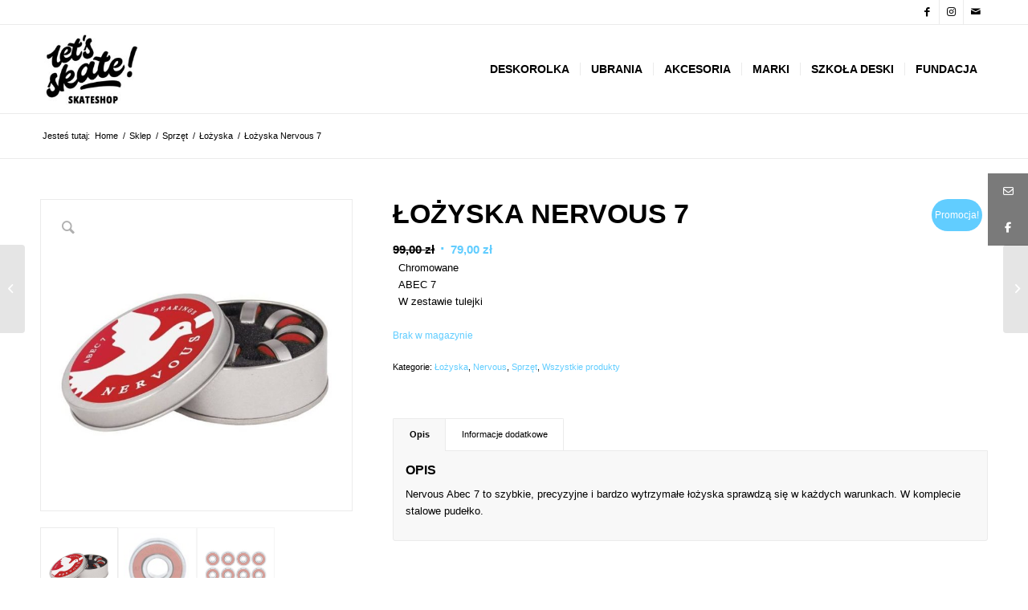

--- FILE ---
content_type: text/html; charset=UTF-8
request_url: https://letsskate.pl/produkt/lozyska-nervous-7/
body_size: 26149
content:
<!DOCTYPE html>
<html lang="pl-PL" class="html_stretched responsive av-preloader-disabled  html_header_top html_logo_left html_main_nav_header html_menu_right html_custom html_header_sticky html_header_shrinking html_header_topbar_active html_mobile_menu_phone html_header_searchicon html_content_align_center html_header_unstick_top_disabled html_header_stretch_disabled html_av-submenu-hidden html_av-submenu-display-click html_av-overlay-side html_av-overlay-side-classic html_av-submenu-noclone html_entry_id_3522 av-cookies-no-cookie-consent av-no-preview av-default-lightbox html_text_menu_active av-mobile-menu-switch-default">
<head>
<meta charset="UTF-8" />


<!-- mobile setting -->
<meta name="viewport" content="width=device-width, initial-scale=1">

<!-- Scripts/CSS and wp_head hook -->
<meta name='robots' content='index, follow, max-image-preview:large, max-snippet:-1, max-video-preview:-1' />
	<style>img:is([sizes="auto" i], [sizes^="auto," i]) { contain-intrinsic-size: 3000px 1500px }</style>
	<style type="text/css">@font-face { font-family: 'star'; src: url('https://letsskate.pl/wp-content/plugins/woocommerce/assets/fonts/star.eot'); src: url('https://letsskate.pl/wp-content/plugins/woocommerce/assets/fonts/star.eot?#iefix') format('embedded-opentype'), 	  url('https://letsskate.pl/wp-content/plugins/woocommerce/assets/fonts/star.woff') format('woff'), 	  url('https://letsskate.pl/wp-content/plugins/woocommerce/assets/fonts/star.ttf') format('truetype'), 	  url('https://letsskate.pl/wp-content/plugins/woocommerce/assets/fonts/star.svg#star') format('svg'); font-weight: normal; font-style: normal;  } @font-face { font-family: 'WooCommerce'; src: url('https://letsskate.pl/wp-content/plugins/woocommerce/assets/fonts/WooCommerce.eot'); src: url('https://letsskate.pl/wp-content/plugins/woocommerce/assets/fonts/WooCommerce.eot?#iefix') format('embedded-opentype'), 	  url('https://letsskate.pl/wp-content/plugins/woocommerce/assets/fonts/WooCommerce.woff') format('woff'), 	  url('https://letsskate.pl/wp-content/plugins/woocommerce/assets/fonts/WooCommerce.ttf') format('truetype'), 	  url('https://letsskate.pl/wp-content/plugins/woocommerce/assets/fonts/WooCommerce.svg#WooCommerce') format('svg'); font-weight: normal; font-style: normal;  } </style>
	<!-- This site is optimized with the Yoast SEO plugin v26.6 - https://yoast.com/wordpress/plugins/seo/ -->
	<title>Łożyska Nervous 7 - Lets Skate</title>
	<link rel="canonical" href="https://letsskate.pl/produkt/lozyska-nervous-7/" />
	<meta property="og:locale" content="pl_PL" />
	<meta property="og:type" content="article" />
	<meta property="og:title" content="Łożyska Nervous 7 - Lets Skate" />
	<meta property="og:description" content="Chromowane  ABEC 7  W zestawie tulejki" />
	<meta property="og:url" content="https://letsskate.pl/produkt/lozyska-nervous-7/" />
	<meta property="og:site_name" content="Lets Skate" />
	<meta property="article:publisher" content="https://www.facebook.com/Lets-Skate-Toru%c5%84-271252351386549" />
	<meta property="article:modified_time" content="2025-04-05T12:49:42+00:00" />
	<meta property="og:image" content="https://letsskate.pl/wp-content/uploads/2023/06/pol_pm_Lozyska-Nervous-Abec-7-24354_1.jpg" />
	<meta property="og:image:width" content="700" />
	<meta property="og:image:height" content="700" />
	<meta property="og:image:type" content="image/jpeg" />
	<meta name="twitter:card" content="summary_large_image" />
	<meta name="twitter:label1" content="Szacowany czas czytania" />
	<meta name="twitter:data1" content="1 minuta" />
	<script type="application/ld+json" class="yoast-schema-graph">{"@context":"https://schema.org","@graph":[{"@type":"WebPage","@id":"https://letsskate.pl/produkt/lozyska-nervous-7/","url":"https://letsskate.pl/produkt/lozyska-nervous-7/","name":"Łożyska Nervous 7 - Lets Skate","isPartOf":{"@id":"https://letsskate.pl/#website"},"primaryImageOfPage":{"@id":"https://letsskate.pl/produkt/lozyska-nervous-7/#primaryimage"},"image":{"@id":"https://letsskate.pl/produkt/lozyska-nervous-7/#primaryimage"},"thumbnailUrl":"https://letsskate.pl/wp-content/uploads/2023/06/pol_pm_Lozyska-Nervous-Abec-7-24354_1.jpg","datePublished":"2023-06-28T12:23:06+00:00","dateModified":"2025-04-05T12:49:42+00:00","breadcrumb":{"@id":"https://letsskate.pl/produkt/lozyska-nervous-7/#breadcrumb"},"inLanguage":"pl-PL","potentialAction":[{"@type":"ReadAction","target":["https://letsskate.pl/produkt/lozyska-nervous-7/"]}]},{"@type":"ImageObject","inLanguage":"pl-PL","@id":"https://letsskate.pl/produkt/lozyska-nervous-7/#primaryimage","url":"https://letsskate.pl/wp-content/uploads/2023/06/pol_pm_Lozyska-Nervous-Abec-7-24354_1.jpg","contentUrl":"https://letsskate.pl/wp-content/uploads/2023/06/pol_pm_Lozyska-Nervous-Abec-7-24354_1.jpg","width":700,"height":700},{"@type":"BreadcrumbList","@id":"https://letsskate.pl/produkt/lozyska-nervous-7/#breadcrumb","itemListElement":[{"@type":"ListItem","position":1,"name":"Strona główna","item":"https://letsskate.pl/lets-skate/"},{"@type":"ListItem","position":2,"name":"Sklep","item":"https://letsskate.pl/sklep/"},{"@type":"ListItem","position":3,"name":"Łożyska Nervous 7"}]},{"@type":"WebSite","@id":"https://letsskate.pl/#website","url":"https://letsskate.pl/","name":"Lets Skate","description":"Szkoła Deski &amp; Skate Shop - Toruń","publisher":{"@id":"https://letsskate.pl/#organization"},"potentialAction":[{"@type":"SearchAction","target":{"@type":"EntryPoint","urlTemplate":"https://letsskate.pl/?s={search_term_string}"},"query-input":{"@type":"PropertyValueSpecification","valueRequired":true,"valueName":"search_term_string"}}],"inLanguage":"pl-PL"},{"@type":"Organization","@id":"https://letsskate.pl/#organization","name":"Let's Skate","url":"https://letsskate.pl/","logo":{"@type":"ImageObject","inLanguage":"pl-PL","@id":"https://letsskate.pl/#/schema/logo/image/","url":"https://letsskate.pl/wp-content/uploads/2021/10/logo-lets-skate.png","contentUrl":"https://letsskate.pl/wp-content/uploads/2021/10/logo-lets-skate.png","width":186,"height":167,"caption":"Let's Skate"},"image":{"@id":"https://letsskate.pl/#/schema/logo/image/"},"sameAs":["https://www.facebook.com/Lets-Skate-Toruń-271252351386549"]}]}</script>
	<!-- / Yoast SEO plugin. -->


<link rel='dns-prefetch' href='//cdnjs.cloudflare.com' />
<link rel="alternate" type="application/rss+xml" title="Lets Skate &raquo; Kanał z wpisami" href="https://letsskate.pl/feed/" />
<link rel="alternate" type="application/rss+xml" title="Lets Skate &raquo; Kanał z komentarzami" href="https://letsskate.pl/comments/feed/" />
<script type="text/javascript">
/* <![CDATA[ */
window._wpemojiSettings = {"baseUrl":"https:\/\/s.w.org\/images\/core\/emoji\/15.0.3\/72x72\/","ext":".png","svgUrl":"https:\/\/s.w.org\/images\/core\/emoji\/15.0.3\/svg\/","svgExt":".svg","source":{"concatemoji":"https:\/\/letsskate.pl\/wp-includes\/js\/wp-emoji-release.min.js?ver=6.7.2"}};
/*! This file is auto-generated */
!function(i,n){var o,s,e;function c(e){try{var t={supportTests:e,timestamp:(new Date).valueOf()};sessionStorage.setItem(o,JSON.stringify(t))}catch(e){}}function p(e,t,n){e.clearRect(0,0,e.canvas.width,e.canvas.height),e.fillText(t,0,0);var t=new Uint32Array(e.getImageData(0,0,e.canvas.width,e.canvas.height).data),r=(e.clearRect(0,0,e.canvas.width,e.canvas.height),e.fillText(n,0,0),new Uint32Array(e.getImageData(0,0,e.canvas.width,e.canvas.height).data));return t.every(function(e,t){return e===r[t]})}function u(e,t,n){switch(t){case"flag":return n(e,"\ud83c\udff3\ufe0f\u200d\u26a7\ufe0f","\ud83c\udff3\ufe0f\u200b\u26a7\ufe0f")?!1:!n(e,"\ud83c\uddfa\ud83c\uddf3","\ud83c\uddfa\u200b\ud83c\uddf3")&&!n(e,"\ud83c\udff4\udb40\udc67\udb40\udc62\udb40\udc65\udb40\udc6e\udb40\udc67\udb40\udc7f","\ud83c\udff4\u200b\udb40\udc67\u200b\udb40\udc62\u200b\udb40\udc65\u200b\udb40\udc6e\u200b\udb40\udc67\u200b\udb40\udc7f");case"emoji":return!n(e,"\ud83d\udc26\u200d\u2b1b","\ud83d\udc26\u200b\u2b1b")}return!1}function f(e,t,n){var r="undefined"!=typeof WorkerGlobalScope&&self instanceof WorkerGlobalScope?new OffscreenCanvas(300,150):i.createElement("canvas"),a=r.getContext("2d",{willReadFrequently:!0}),o=(a.textBaseline="top",a.font="600 32px Arial",{});return e.forEach(function(e){o[e]=t(a,e,n)}),o}function t(e){var t=i.createElement("script");t.src=e,t.defer=!0,i.head.appendChild(t)}"undefined"!=typeof Promise&&(o="wpEmojiSettingsSupports",s=["flag","emoji"],n.supports={everything:!0,everythingExceptFlag:!0},e=new Promise(function(e){i.addEventListener("DOMContentLoaded",e,{once:!0})}),new Promise(function(t){var n=function(){try{var e=JSON.parse(sessionStorage.getItem(o));if("object"==typeof e&&"number"==typeof e.timestamp&&(new Date).valueOf()<e.timestamp+604800&&"object"==typeof e.supportTests)return e.supportTests}catch(e){}return null}();if(!n){if("undefined"!=typeof Worker&&"undefined"!=typeof OffscreenCanvas&&"undefined"!=typeof URL&&URL.createObjectURL&&"undefined"!=typeof Blob)try{var e="postMessage("+f.toString()+"("+[JSON.stringify(s),u.toString(),p.toString()].join(",")+"));",r=new Blob([e],{type:"text/javascript"}),a=new Worker(URL.createObjectURL(r),{name:"wpTestEmojiSupports"});return void(a.onmessage=function(e){c(n=e.data),a.terminate(),t(n)})}catch(e){}c(n=f(s,u,p))}t(n)}).then(function(e){for(var t in e)n.supports[t]=e[t],n.supports.everything=n.supports.everything&&n.supports[t],"flag"!==t&&(n.supports.everythingExceptFlag=n.supports.everythingExceptFlag&&n.supports[t]);n.supports.everythingExceptFlag=n.supports.everythingExceptFlag&&!n.supports.flag,n.DOMReady=!1,n.readyCallback=function(){n.DOMReady=!0}}).then(function(){return e}).then(function(){var e;n.supports.everything||(n.readyCallback(),(e=n.source||{}).concatemoji?t(e.concatemoji):e.wpemoji&&e.twemoji&&(t(e.twemoji),t(e.wpemoji)))}))}((window,document),window._wpemojiSettings);
/* ]]> */
</script>
<style id='wp-emoji-styles-inline-css' type='text/css'>

	img.wp-smiley, img.emoji {
		display: inline !important;
		border: none !important;
		box-shadow: none !important;
		height: 1em !important;
		width: 1em !important;
		margin: 0 0.07em !important;
		vertical-align: -0.1em !important;
		background: none !important;
		padding: 0 !important;
	}
</style>
<link rel='stylesheet' id='wp-block-library-css' href='https://letsskate.pl/wp-includes/css/dist/block-library/style.min.css?ver=6.7.2' type='text/css' media='all' />
<style id='global-styles-inline-css' type='text/css'>
:root{--wp--preset--aspect-ratio--square: 1;--wp--preset--aspect-ratio--4-3: 4/3;--wp--preset--aspect-ratio--3-4: 3/4;--wp--preset--aspect-ratio--3-2: 3/2;--wp--preset--aspect-ratio--2-3: 2/3;--wp--preset--aspect-ratio--16-9: 16/9;--wp--preset--aspect-ratio--9-16: 9/16;--wp--preset--color--black: #000000;--wp--preset--color--cyan-bluish-gray: #abb8c3;--wp--preset--color--white: #ffffff;--wp--preset--color--pale-pink: #f78da7;--wp--preset--color--vivid-red: #cf2e2e;--wp--preset--color--luminous-vivid-orange: #ff6900;--wp--preset--color--luminous-vivid-amber: #fcb900;--wp--preset--color--light-green-cyan: #7bdcb5;--wp--preset--color--vivid-green-cyan: #00d084;--wp--preset--color--pale-cyan-blue: #8ed1fc;--wp--preset--color--vivid-cyan-blue: #0693e3;--wp--preset--color--vivid-purple: #9b51e0;--wp--preset--color--metallic-red: #b02b2c;--wp--preset--color--maximum-yellow-red: #edae44;--wp--preset--color--yellow-sun: #eeee22;--wp--preset--color--palm-leaf: #83a846;--wp--preset--color--aero: #7bb0e7;--wp--preset--color--old-lavender: #745f7e;--wp--preset--color--steel-teal: #5f8789;--wp--preset--color--raspberry-pink: #d65799;--wp--preset--color--medium-turquoise: #4ecac2;--wp--preset--gradient--vivid-cyan-blue-to-vivid-purple: linear-gradient(135deg,rgba(6,147,227,1) 0%,rgb(155,81,224) 100%);--wp--preset--gradient--light-green-cyan-to-vivid-green-cyan: linear-gradient(135deg,rgb(122,220,180) 0%,rgb(0,208,130) 100%);--wp--preset--gradient--luminous-vivid-amber-to-luminous-vivid-orange: linear-gradient(135deg,rgba(252,185,0,1) 0%,rgba(255,105,0,1) 100%);--wp--preset--gradient--luminous-vivid-orange-to-vivid-red: linear-gradient(135deg,rgba(255,105,0,1) 0%,rgb(207,46,46) 100%);--wp--preset--gradient--very-light-gray-to-cyan-bluish-gray: linear-gradient(135deg,rgb(238,238,238) 0%,rgb(169,184,195) 100%);--wp--preset--gradient--cool-to-warm-spectrum: linear-gradient(135deg,rgb(74,234,220) 0%,rgb(151,120,209) 20%,rgb(207,42,186) 40%,rgb(238,44,130) 60%,rgb(251,105,98) 80%,rgb(254,248,76) 100%);--wp--preset--gradient--blush-light-purple: linear-gradient(135deg,rgb(255,206,236) 0%,rgb(152,150,240) 100%);--wp--preset--gradient--blush-bordeaux: linear-gradient(135deg,rgb(254,205,165) 0%,rgb(254,45,45) 50%,rgb(107,0,62) 100%);--wp--preset--gradient--luminous-dusk: linear-gradient(135deg,rgb(255,203,112) 0%,rgb(199,81,192) 50%,rgb(65,88,208) 100%);--wp--preset--gradient--pale-ocean: linear-gradient(135deg,rgb(255,245,203) 0%,rgb(182,227,212) 50%,rgb(51,167,181) 100%);--wp--preset--gradient--electric-grass: linear-gradient(135deg,rgb(202,248,128) 0%,rgb(113,206,126) 100%);--wp--preset--gradient--midnight: linear-gradient(135deg,rgb(2,3,129) 0%,rgb(40,116,252) 100%);--wp--preset--font-size--small: 1rem;--wp--preset--font-size--medium: 1.125rem;--wp--preset--font-size--large: 1.75rem;--wp--preset--font-size--x-large: clamp(1.75rem, 3vw, 2.25rem);--wp--preset--spacing--20: 0.44rem;--wp--preset--spacing--30: 0.67rem;--wp--preset--spacing--40: 1rem;--wp--preset--spacing--50: 1.5rem;--wp--preset--spacing--60: 2.25rem;--wp--preset--spacing--70: 3.38rem;--wp--preset--spacing--80: 5.06rem;--wp--preset--shadow--natural: 6px 6px 9px rgba(0, 0, 0, 0.2);--wp--preset--shadow--deep: 12px 12px 50px rgba(0, 0, 0, 0.4);--wp--preset--shadow--sharp: 6px 6px 0px rgba(0, 0, 0, 0.2);--wp--preset--shadow--outlined: 6px 6px 0px -3px rgba(255, 255, 255, 1), 6px 6px rgba(0, 0, 0, 1);--wp--preset--shadow--crisp: 6px 6px 0px rgba(0, 0, 0, 1);}:root { --wp--style--global--content-size: 800px;--wp--style--global--wide-size: 1130px; }:where(body) { margin: 0; }.wp-site-blocks > .alignleft { float: left; margin-right: 2em; }.wp-site-blocks > .alignright { float: right; margin-left: 2em; }.wp-site-blocks > .aligncenter { justify-content: center; margin-left: auto; margin-right: auto; }:where(.is-layout-flex){gap: 0.5em;}:where(.is-layout-grid){gap: 0.5em;}.is-layout-flow > .alignleft{float: left;margin-inline-start: 0;margin-inline-end: 2em;}.is-layout-flow > .alignright{float: right;margin-inline-start: 2em;margin-inline-end: 0;}.is-layout-flow > .aligncenter{margin-left: auto !important;margin-right: auto !important;}.is-layout-constrained > .alignleft{float: left;margin-inline-start: 0;margin-inline-end: 2em;}.is-layout-constrained > .alignright{float: right;margin-inline-start: 2em;margin-inline-end: 0;}.is-layout-constrained > .aligncenter{margin-left: auto !important;margin-right: auto !important;}.is-layout-constrained > :where(:not(.alignleft):not(.alignright):not(.alignfull)){max-width: var(--wp--style--global--content-size);margin-left: auto !important;margin-right: auto !important;}.is-layout-constrained > .alignwide{max-width: var(--wp--style--global--wide-size);}body .is-layout-flex{display: flex;}.is-layout-flex{flex-wrap: wrap;align-items: center;}.is-layout-flex > :is(*, div){margin: 0;}body .is-layout-grid{display: grid;}.is-layout-grid > :is(*, div){margin: 0;}body{padding-top: 0px;padding-right: 0px;padding-bottom: 0px;padding-left: 0px;}a:where(:not(.wp-element-button)){text-decoration: underline;}:root :where(.wp-element-button, .wp-block-button__link){background-color: #32373c;border-width: 0;color: #fff;font-family: inherit;font-size: inherit;line-height: inherit;padding: calc(0.667em + 2px) calc(1.333em + 2px);text-decoration: none;}.has-black-color{color: var(--wp--preset--color--black) !important;}.has-cyan-bluish-gray-color{color: var(--wp--preset--color--cyan-bluish-gray) !important;}.has-white-color{color: var(--wp--preset--color--white) !important;}.has-pale-pink-color{color: var(--wp--preset--color--pale-pink) !important;}.has-vivid-red-color{color: var(--wp--preset--color--vivid-red) !important;}.has-luminous-vivid-orange-color{color: var(--wp--preset--color--luminous-vivid-orange) !important;}.has-luminous-vivid-amber-color{color: var(--wp--preset--color--luminous-vivid-amber) !important;}.has-light-green-cyan-color{color: var(--wp--preset--color--light-green-cyan) !important;}.has-vivid-green-cyan-color{color: var(--wp--preset--color--vivid-green-cyan) !important;}.has-pale-cyan-blue-color{color: var(--wp--preset--color--pale-cyan-blue) !important;}.has-vivid-cyan-blue-color{color: var(--wp--preset--color--vivid-cyan-blue) !important;}.has-vivid-purple-color{color: var(--wp--preset--color--vivid-purple) !important;}.has-metallic-red-color{color: var(--wp--preset--color--metallic-red) !important;}.has-maximum-yellow-red-color{color: var(--wp--preset--color--maximum-yellow-red) !important;}.has-yellow-sun-color{color: var(--wp--preset--color--yellow-sun) !important;}.has-palm-leaf-color{color: var(--wp--preset--color--palm-leaf) !important;}.has-aero-color{color: var(--wp--preset--color--aero) !important;}.has-old-lavender-color{color: var(--wp--preset--color--old-lavender) !important;}.has-steel-teal-color{color: var(--wp--preset--color--steel-teal) !important;}.has-raspberry-pink-color{color: var(--wp--preset--color--raspberry-pink) !important;}.has-medium-turquoise-color{color: var(--wp--preset--color--medium-turquoise) !important;}.has-black-background-color{background-color: var(--wp--preset--color--black) !important;}.has-cyan-bluish-gray-background-color{background-color: var(--wp--preset--color--cyan-bluish-gray) !important;}.has-white-background-color{background-color: var(--wp--preset--color--white) !important;}.has-pale-pink-background-color{background-color: var(--wp--preset--color--pale-pink) !important;}.has-vivid-red-background-color{background-color: var(--wp--preset--color--vivid-red) !important;}.has-luminous-vivid-orange-background-color{background-color: var(--wp--preset--color--luminous-vivid-orange) !important;}.has-luminous-vivid-amber-background-color{background-color: var(--wp--preset--color--luminous-vivid-amber) !important;}.has-light-green-cyan-background-color{background-color: var(--wp--preset--color--light-green-cyan) !important;}.has-vivid-green-cyan-background-color{background-color: var(--wp--preset--color--vivid-green-cyan) !important;}.has-pale-cyan-blue-background-color{background-color: var(--wp--preset--color--pale-cyan-blue) !important;}.has-vivid-cyan-blue-background-color{background-color: var(--wp--preset--color--vivid-cyan-blue) !important;}.has-vivid-purple-background-color{background-color: var(--wp--preset--color--vivid-purple) !important;}.has-metallic-red-background-color{background-color: var(--wp--preset--color--metallic-red) !important;}.has-maximum-yellow-red-background-color{background-color: var(--wp--preset--color--maximum-yellow-red) !important;}.has-yellow-sun-background-color{background-color: var(--wp--preset--color--yellow-sun) !important;}.has-palm-leaf-background-color{background-color: var(--wp--preset--color--palm-leaf) !important;}.has-aero-background-color{background-color: var(--wp--preset--color--aero) !important;}.has-old-lavender-background-color{background-color: var(--wp--preset--color--old-lavender) !important;}.has-steel-teal-background-color{background-color: var(--wp--preset--color--steel-teal) !important;}.has-raspberry-pink-background-color{background-color: var(--wp--preset--color--raspberry-pink) !important;}.has-medium-turquoise-background-color{background-color: var(--wp--preset--color--medium-turquoise) !important;}.has-black-border-color{border-color: var(--wp--preset--color--black) !important;}.has-cyan-bluish-gray-border-color{border-color: var(--wp--preset--color--cyan-bluish-gray) !important;}.has-white-border-color{border-color: var(--wp--preset--color--white) !important;}.has-pale-pink-border-color{border-color: var(--wp--preset--color--pale-pink) !important;}.has-vivid-red-border-color{border-color: var(--wp--preset--color--vivid-red) !important;}.has-luminous-vivid-orange-border-color{border-color: var(--wp--preset--color--luminous-vivid-orange) !important;}.has-luminous-vivid-amber-border-color{border-color: var(--wp--preset--color--luminous-vivid-amber) !important;}.has-light-green-cyan-border-color{border-color: var(--wp--preset--color--light-green-cyan) !important;}.has-vivid-green-cyan-border-color{border-color: var(--wp--preset--color--vivid-green-cyan) !important;}.has-pale-cyan-blue-border-color{border-color: var(--wp--preset--color--pale-cyan-blue) !important;}.has-vivid-cyan-blue-border-color{border-color: var(--wp--preset--color--vivid-cyan-blue) !important;}.has-vivid-purple-border-color{border-color: var(--wp--preset--color--vivid-purple) !important;}.has-metallic-red-border-color{border-color: var(--wp--preset--color--metallic-red) !important;}.has-maximum-yellow-red-border-color{border-color: var(--wp--preset--color--maximum-yellow-red) !important;}.has-yellow-sun-border-color{border-color: var(--wp--preset--color--yellow-sun) !important;}.has-palm-leaf-border-color{border-color: var(--wp--preset--color--palm-leaf) !important;}.has-aero-border-color{border-color: var(--wp--preset--color--aero) !important;}.has-old-lavender-border-color{border-color: var(--wp--preset--color--old-lavender) !important;}.has-steel-teal-border-color{border-color: var(--wp--preset--color--steel-teal) !important;}.has-raspberry-pink-border-color{border-color: var(--wp--preset--color--raspberry-pink) !important;}.has-medium-turquoise-border-color{border-color: var(--wp--preset--color--medium-turquoise) !important;}.has-vivid-cyan-blue-to-vivid-purple-gradient-background{background: var(--wp--preset--gradient--vivid-cyan-blue-to-vivid-purple) !important;}.has-light-green-cyan-to-vivid-green-cyan-gradient-background{background: var(--wp--preset--gradient--light-green-cyan-to-vivid-green-cyan) !important;}.has-luminous-vivid-amber-to-luminous-vivid-orange-gradient-background{background: var(--wp--preset--gradient--luminous-vivid-amber-to-luminous-vivid-orange) !important;}.has-luminous-vivid-orange-to-vivid-red-gradient-background{background: var(--wp--preset--gradient--luminous-vivid-orange-to-vivid-red) !important;}.has-very-light-gray-to-cyan-bluish-gray-gradient-background{background: var(--wp--preset--gradient--very-light-gray-to-cyan-bluish-gray) !important;}.has-cool-to-warm-spectrum-gradient-background{background: var(--wp--preset--gradient--cool-to-warm-spectrum) !important;}.has-blush-light-purple-gradient-background{background: var(--wp--preset--gradient--blush-light-purple) !important;}.has-blush-bordeaux-gradient-background{background: var(--wp--preset--gradient--blush-bordeaux) !important;}.has-luminous-dusk-gradient-background{background: var(--wp--preset--gradient--luminous-dusk) !important;}.has-pale-ocean-gradient-background{background: var(--wp--preset--gradient--pale-ocean) !important;}.has-electric-grass-gradient-background{background: var(--wp--preset--gradient--electric-grass) !important;}.has-midnight-gradient-background{background: var(--wp--preset--gradient--midnight) !important;}.has-small-font-size{font-size: var(--wp--preset--font-size--small) !important;}.has-medium-font-size{font-size: var(--wp--preset--font-size--medium) !important;}.has-large-font-size{font-size: var(--wp--preset--font-size--large) !important;}.has-x-large-font-size{font-size: var(--wp--preset--font-size--x-large) !important;}
:where(.wp-block-post-template.is-layout-flex){gap: 1.25em;}:where(.wp-block-post-template.is-layout-grid){gap: 1.25em;}
:where(.wp-block-columns.is-layout-flex){gap: 2em;}:where(.wp-block-columns.is-layout-grid){gap: 2em;}
:root :where(.wp-block-pullquote){font-size: 1.5em;line-height: 1.6;}
</style>
<link rel='stylesheet' id='topbar-css' href='https://letsskate.pl/wp-content/plugins/top-bar/inc/../css/topbar_style.css?ver=6.7.2' type='text/css' media='all' />
<style id='woocommerce-inline-inline-css' type='text/css'>
.woocommerce form .form-row .required { visibility: visible; }
</style>
<link rel='stylesheet' id='wp-event-manager-frontend-css' href='https://letsskate.pl/wp-content/plugins/wp-event-manager/assets/css/frontend.min.css?ver=6.7.2' type='text/css' media='all' />
<link rel='stylesheet' id='wp-event-manager-jquery-ui-css-css' href='https://letsskate.pl/wp-content/plugins/wp-event-manager/assets/js/jquery-ui/jquery-ui.css?ver=6.7.2' type='text/css' media='all' />
<link rel='stylesheet' id='wp-event-manager-jquery-timepicker-css-css' href='https://letsskate.pl/wp-content/plugins/wp-event-manager/assets/js/jquery-timepicker/jquery.timepicker.min.css?ver=6.7.2' type='text/css' media='all' />
<link rel='stylesheet' id='wp-event-manager-grid-style-css' href='https://letsskate.pl/wp-content/plugins/wp-event-manager/assets/css/wpem-grid.min.css?ver=6.7.2' type='text/css' media='all' />
<link rel='stylesheet' id='wp-event-manager-font-style-css' href='https://letsskate.pl/wp-content/plugins/wp-event-manager/assets/fonts/style.css?ver=6.7.2' type='text/css' media='all' />
<link rel='stylesheet' id='xml-for-google-merchant-center-css' href='https://letsskate.pl/wp-content/plugins/xml-for-google-merchant-center/public/css/xfgmc-public.css?ver=4.0.9' type='text/css' media='all' />
<link rel='stylesheet' id='ssb-ui-style-css' href='https://letsskate.pl/wp-content/plugins/sticky-side-buttons/assets/css/ssb-ui-style.css?ver=2.0.3' type='text/css' media='all' />
<style id='ssb-ui-style-inline-css' type='text/css'>
#ssb-btn-1{background: #7a7a7a;}
#ssb-btn-1:hover{background:rgba(122,122,122,0.9);}
#ssb-btn-1 a{color: #ffffff;}
#ssb-btn-2{background: #7a7a7a;}
#ssb-btn-2:hover{background:rgba(122,122,122,0.9);}
#ssb-btn-2 a{color: #ffffff;}

</style>
<link rel='stylesheet' id='ssb-fontawesome-frontend-css' href='https://cdnjs.cloudflare.com/ajax/libs/font-awesome/6.7.2/css/all.min.css?ver=6.7.2' type='text/css' media='all' />
<link rel='stylesheet' id='brands-styles-css' href='https://letsskate.pl/wp-content/plugins/woocommerce/assets/css/brands.css?ver=9.8.6' type='text/css' media='all' />
<link rel='stylesheet' id='mediaelement-css' href='https://letsskate.pl/wp-includes/js/mediaelement/mediaelementplayer-legacy.min.css?ver=4.2.17' type='text/css' media='all' />
<link rel='stylesheet' id='wp-mediaelement-css' href='https://letsskate.pl/wp-includes/js/mediaelement/wp-mediaelement.min.css?ver=6.7.2' type='text/css' media='all' />
<link rel='stylesheet' id='avia-merged-styles-css' href='https://letsskate.pl/wp-content/uploads/dynamic_avia/avia-merged-styles-a3ca84fd1d94b6f4d1efea127cad0f77---69503abacf72c.css' type='text/css' media='all' />
<script type="text/javascript" src="https://letsskate.pl/wp-includes/js/jquery/jquery.min.js?ver=3.7.1" id="jquery-core-js"></script>
<script type="text/javascript" src="https://letsskate.pl/wp-includes/js/jquery/jquery-migrate.min.js?ver=3.4.1" id="jquery-migrate-js"></script>
<script type="text/javascript" id="jquery-js-after">
/* <![CDATA[ */
if (typeof (window.wpfReadyList) == "undefined") {
			var v = jQuery.fn.jquery;
			if (v && parseInt(v) >= 3 && window.self === window.top) {
				var readyList=[];
				window.originalReadyMethod = jQuery.fn.ready;
				jQuery.fn.ready = function(){
					if(arguments.length && arguments.length > 0 && typeof arguments[0] === "function") {
						readyList.push({"c": this, "a": arguments});
					}
					return window.originalReadyMethod.apply( this, arguments );
				};
				window.wpfReadyList = readyList;
			}}
/* ]]> */
</script>
<script type="text/javascript" src="https://letsskate.pl/wp-content/plugins/different-menus-in-different-pages/public/js/different-menus-for-different-page-public.js?ver=2.4.5" id="different-menus-in-different-pages-js"></script>
<script type="text/javascript" id="topbar_frontjs-js-extra">
/* <![CDATA[ */
var tpbr_settings = {"fixed":"fixed","user_who":"notloggedin","guests_or_users":"all","message":"PROMOCJA NA WSZYSTKO! Do ko\u0144ca roku!","status":"inactive","yn_button":"nobutton","color":"#fc1500","button_text":"PROMO","button_url":"https:\/\/letsskate.pl\/kategoria-produktu\/odziez\/koszulki\/?filter_marka=ghetto","button_behavior":"samewindow","is_admin_bar":"no","detect_sticky":"0"};
/* ]]> */
</script>
<script type="text/javascript" src="https://letsskate.pl/wp-content/plugins/top-bar/inc/../js/tpbr_front.min.js?ver=6.7.2" id="topbar_frontjs-js"></script>
<script type="text/javascript" src="https://letsskate.pl/wp-content/plugins/woocommerce/assets/js/js-cookie/js.cookie.min.js?ver=2.1.4-wc.9.8.6" id="js-cookie-js" defer="defer" data-wp-strategy="defer"></script>
<script type="text/javascript" id="wc-cart-fragments-js-extra">
/* <![CDATA[ */
var wc_cart_fragments_params = {"ajax_url":"\/wp-admin\/admin-ajax.php","wc_ajax_url":"\/?wc-ajax=%%endpoint%%","cart_hash_key":"wc_cart_hash_659706e78a68ea92529dc239ab065f01","fragment_name":"wc_fragments_659706e78a68ea92529dc239ab065f01","request_timeout":"5000"};
/* ]]> */
</script>
<script type="text/javascript" src="https://letsskate.pl/wp-content/plugins/woocommerce/assets/js/frontend/cart-fragments.min.js?ver=9.8.6" id="wc-cart-fragments-js" defer="defer" data-wp-strategy="defer"></script>
<script type="text/javascript" src="https://letsskate.pl/wp-content/plugins/woocommerce/assets/js/jquery-blockui/jquery.blockUI.min.js?ver=2.7.0-wc.9.8.6" id="jquery-blockui-js" defer="defer" data-wp-strategy="defer"></script>
<script type="text/javascript" id="wc-add-to-cart-js-extra">
/* <![CDATA[ */
var wc_add_to_cart_params = {"ajax_url":"\/wp-admin\/admin-ajax.php","wc_ajax_url":"\/?wc-ajax=%%endpoint%%","i18n_view_cart":"Zobacz koszyk","cart_url":"https:\/\/letsskate.pl\/koszyk\/","is_cart":"","cart_redirect_after_add":"no"};
/* ]]> */
</script>
<script type="text/javascript" src="https://letsskate.pl/wp-content/plugins/woocommerce/assets/js/frontend/add-to-cart.min.js?ver=9.8.6" id="wc-add-to-cart-js" defer="defer" data-wp-strategy="defer"></script>
<script type="text/javascript" src="https://letsskate.pl/wp-content/plugins/woocommerce/assets/js/zoom/jquery.zoom.min.js?ver=1.7.21-wc.9.8.6" id="zoom-js" defer="defer" data-wp-strategy="defer"></script>
<script type="text/javascript" src="https://letsskate.pl/wp-content/plugins/woocommerce/assets/js/flexslider/jquery.flexslider.min.js?ver=2.7.2-wc.9.8.6" id="flexslider-js" defer="defer" data-wp-strategy="defer"></script>
<script type="text/javascript" id="wc-single-product-js-extra">
/* <![CDATA[ */
var wc_single_product_params = {"i18n_required_rating_text":"Prosz\u0119 wybra\u0107 ocen\u0119","i18n_rating_options":["1 z 5 gwiazdek","2 z 5 gwiazdek","3 z 5 gwiazdek","4 z 5 gwiazdek","5 z 5 gwiazdek"],"i18n_product_gallery_trigger_text":"Wy\u015bwietl pe\u0142noekranow\u0105 galeri\u0119 obrazk\u00f3w","review_rating_required":"yes","flexslider":{"rtl":false,"animation":"slide","smoothHeight":true,"directionNav":false,"controlNav":"thumbnails","slideshow":false,"animationSpeed":500,"animationLoop":false,"allowOneSlide":false},"zoom_enabled":"1","zoom_options":[],"photoswipe_enabled":"","photoswipe_options":{"shareEl":false,"closeOnScroll":false,"history":false,"hideAnimationDuration":0,"showAnimationDuration":0},"flexslider_enabled":"1"};
/* ]]> */
</script>
<script type="text/javascript" src="https://letsskate.pl/wp-content/plugins/woocommerce/assets/js/frontend/single-product.min.js?ver=9.8.6" id="wc-single-product-js" defer="defer" data-wp-strategy="defer"></script>
<script type="text/javascript" id="woocommerce-js-extra">
/* <![CDATA[ */
var woocommerce_params = {"ajax_url":"\/wp-admin\/admin-ajax.php","wc_ajax_url":"\/?wc-ajax=%%endpoint%%","i18n_password_show":"Poka\u017c has\u0142o","i18n_password_hide":"Ukryj has\u0142o"};
/* ]]> */
</script>
<script type="text/javascript" src="https://letsskate.pl/wp-content/plugins/woocommerce/assets/js/frontend/woocommerce.min.js?ver=9.8.6" id="woocommerce-js" defer="defer" data-wp-strategy="defer"></script>
<script type="text/javascript" src="https://letsskate.pl/wp-content/plugins/xml-for-google-merchant-center/public/js/xfgmc-public.js?ver=4.0.9" id="xml-for-google-merchant-center-js"></script>
<script type="text/javascript" src="https://letsskate.pl/wp-content/uploads/dynamic_avia/avia-head-scripts-0bc6a9f53694beb580eab372df2e232c---69503abad88ba.js" id="avia-head-scripts-js"></script>
<link rel="https://api.w.org/" href="https://letsskate.pl/wp-json/" /><link rel="alternate" title="JSON" type="application/json" href="https://letsskate.pl/wp-json/wp/v2/product/3522" /><link rel="EditURI" type="application/rsd+xml" title="RSD" href="https://letsskate.pl/xmlrpc.php?rsd" />
<meta name="generator" content="WordPress 6.7.2" />
<meta name="generator" content="WooCommerce 9.8.6" />
<link rel='shortlink' href='https://letsskate.pl/?p=3522' />
<link rel="alternate" title="oEmbed (JSON)" type="application/json+oembed" href="https://letsskate.pl/wp-json/oembed/1.0/embed?url=https%3A%2F%2Fletsskate.pl%2Fprodukt%2Flozyska-nervous-7%2F" />
<link rel="alternate" title="oEmbed (XML)" type="text/xml+oembed" href="https://letsskate.pl/wp-json/oembed/1.0/embed?url=https%3A%2F%2Fletsskate.pl%2Fprodukt%2Flozyska-nervous-7%2F&#038;format=xml" />
<link rel="profile" href="https://gmpg.org/xfn/11" />
<link rel="alternate" type="application/rss+xml" title="Lets Skate RSS2 Feed" href="https://letsskate.pl/feed/" />
<link rel="pingback" href="https://letsskate.pl/xmlrpc.php" />

<style type='text/css' media='screen'>
 #top #header_main > .container, #top #header_main > .container .main_menu  .av-main-nav > li > a, #top #header_main #menu-item-shop .cart_dropdown_link{ height:110px; line-height: 110px; }
 .html_top_nav_header .av-logo-container{ height:110px;  }
 .html_header_top.html_header_sticky #top #wrap_all #main{ padding-top:140px; } 
</style>
<!--[if lt IE 9]><script src="https://letsskate.pl/wp-content/themes/enfold/js/html5shiv.js"></script><![endif]-->

	<noscript><style>.woocommerce-product-gallery{ opacity: 1 !important; }</style></noscript>
	
<!-- To speed up the rendering and to display the site as fast as possible to the user we include some styles and scripts for above the fold content inline -->
<script type="text/javascript">'use strict';var avia_is_mobile=!1;if(/Android|webOS|iPhone|iPad|iPod|BlackBerry|IEMobile|Opera Mini/i.test(navigator.userAgent)&&'ontouchstart' in document.documentElement){avia_is_mobile=!0;document.documentElement.className+=' avia_mobile '}
else{document.documentElement.className+=' avia_desktop '};document.documentElement.className+=' js_active ';(function(){var e=['-webkit-','-moz-','-ms-',''],n='',o=!1,a=!1;for(var t in e){if(e[t]+'transform' in document.documentElement.style){o=!0;n=e[t]+'transform'};if(e[t]+'perspective' in document.documentElement.style){a=!0}};if(o){document.documentElement.className+=' avia_transform '};if(a){document.documentElement.className+=' avia_transform3d '};if(typeof document.getElementsByClassName=='function'&&typeof document.documentElement.getBoundingClientRect=='function'&&avia_is_mobile==!1){if(n&&window.innerHeight>0){setTimeout(function(){var e=0,o={},a=0,t=document.getElementsByClassName('av-parallax'),i=window.pageYOffset||document.documentElement.scrollTop;for(e=0;e<t.length;e++){t[e].style.top='0px';o=t[e].getBoundingClientRect();a=Math.ceil((window.innerHeight+i-o.top)*0.3);t[e].style[n]='translate(0px, '+a+'px)';t[e].style.top='auto';t[e].className+=' enabled-parallax '}},50)}}})();</script><style>.easypack_show_geowidget {
                                  background:  #FCC905 !important;
                                }</style><style type="text/css">
		@font-face {font-family: 'entypo-fontello'; font-weight: normal; font-style: normal; font-display: auto;
		src: url('https://letsskate.pl/wp-content/themes/enfold/config-templatebuilder/avia-template-builder/assets/fonts/entypo-fontello.woff2') format('woff2'),
		url('https://letsskate.pl/wp-content/themes/enfold/config-templatebuilder/avia-template-builder/assets/fonts/entypo-fontello.woff') format('woff'),
		url('https://letsskate.pl/wp-content/themes/enfold/config-templatebuilder/avia-template-builder/assets/fonts/entypo-fontello.ttf') format('truetype'),
		url('https://letsskate.pl/wp-content/themes/enfold/config-templatebuilder/avia-template-builder/assets/fonts/entypo-fontello.svg#entypo-fontello') format('svg'),
		url('https://letsskate.pl/wp-content/themes/enfold/config-templatebuilder/avia-template-builder/assets/fonts/entypo-fontello.eot'),
		url('https://letsskate.pl/wp-content/themes/enfold/config-templatebuilder/avia-template-builder/assets/fonts/entypo-fontello.eot?#iefix') format('embedded-opentype');
		} #top .avia-font-entypo-fontello, body .avia-font-entypo-fontello, html body [data-av_iconfont='entypo-fontello']:before{ font-family: 'entypo-fontello'; }
		</style>

<!--
Debugging Info for Theme support: 

Theme: Enfold
Version: 6.0.6
Installed: enfold
AviaFramework Version: 5.6
AviaBuilder Version: 5.3
aviaElementManager Version: 1.0.1
ML:1000-PU:60-PLA:28
WP:6.7.2
Compress: CSS:all theme files - JS:all theme files
Updates: disabled
PLAu:25
-->
</head>

<body data-rsssl=1 id="top" class="product-template-default single single-product postid-3522 stretched rtl_columns av-curtain-numeric verdana-websave verdana  theme-enfold woocommerce woocommerce-page woocommerce-no-js avia-responsive-images-support avia-woocommerce-30 enfold" itemscope="itemscope" itemtype="https://schema.org/WebPage" >

	
	<div id='wrap_all'>

	
<header id='header' class='all_colors header_color light_bg_color  av_header_top av_logo_left av_main_nav_header av_menu_right av_custom av_header_sticky av_header_shrinking av_header_stretch_disabled av_mobile_menu_phone av_header_searchicon av_header_unstick_top_disabled av_seperator_small_border av_bottom_nav_disabled ' aria-label="Nagłówek" data-av_shrink_factor='50' role="banner" itemscope="itemscope" itemtype="https://schema.org/WPHeader" >

		<div id='header_meta' class='container_wrap container_wrap_meta  av_icon_active_right av_extra_header_active av_entry_id_3522'>

			      <div class='container'>
			      <ul class='noLightbox social_bookmarks icon_count_3'><li class='social_bookmarks_facebook av-social-link-facebook social_icon_1'><a target="_blank" aria-label="Link to Facebook" href='https://www.facebook.com/Lets-Skate-Toruń-271252351386549' aria-hidden='false' data-av_icon='' data-av_iconfont='entypo-fontello' title='Facebook' rel="noopener"><span class='avia_hidden_link_text'>Facebook</span></a></li><li class='social_bookmarks_instagram av-social-link-instagram social_icon_2'><a target="_blank" aria-label="Link to Instagram" href='https://www.instagram.com/lets_skate_pl/' aria-hidden='false' data-av_icon='' data-av_iconfont='entypo-fontello' title='Instagram' rel="noopener"><span class='avia_hidden_link_text'>Instagram</span></a></li><li class='social_bookmarks_mail av-social-link-mail social_icon_3'><a  aria-label="Link to Mail" href='mailto:kontakt@letsskate.pl' aria-hidden='false' data-av_icon='' data-av_iconfont='entypo-fontello' title='Mail'><span class='avia_hidden_link_text'>Mail</span></a></li></ul>			      </div>
		</div>

		<div  id='header_main' class='container_wrap container_wrap_logo'>

        <ul  class = 'menu-item cart_dropdown ' data-success='was added to the cart'><li class="cart_dropdown_first"><a class='cart_dropdown_link' href='https://letsskate.pl/koszyk/'><span aria-hidden='true' data-av_icon='' data-av_iconfont='entypo-fontello'></span><span class='av-cart-counter '>0</span><span class="avia_hidden_link_text">Shopping Cart</span></a><!--<span class='cart_subtotal'><span class="woocommerce-Price-amount amount"><bdi>0,00&nbsp;<span class="woocommerce-Price-currencySymbol">&#122;&#322;</span></bdi></span></span>--><div class="dropdown_widget dropdown_widget_cart"><div class="avia-arrow"></div><div class="widget_shopping_cart_content"></div></div></li></ul><div class='container av-logo-container'><div class='inner-container'><span class='logo avia-standard-logo'><a href='https://letsskate.pl/' class='' aria-label='Logo-skateshop' title='Logo-skateshop'><img src="https://letsskate.pl/wp-content/uploads/2024/11/Logo-skateshop.jpg" height="100" width="300" alt='Lets Skate' title='Logo-skateshop' /></a></span><nav class='main_menu' data-selectname='Wybierz stornę'  role="navigation" itemscope="itemscope" itemtype="https://schema.org/SiteNavigationElement" ><div class="avia-menu av-main-nav-wrap"><ul role="menu" class="menu av-main-nav" id="avia-menu"><li role="menuitem" id="menu-item-4606" class="menu-item menu-item-type-custom menu-item-object-custom menu-item-home menu-item-has-children menu-item-top-level menu-item-top-level-1"><a href="https://letsskate.pl" itemprop="url" tabindex="0"><span class="avia-bullet"></span><span class="avia-menu-text">DESKOROLKA</span><span class="avia-menu-fx"><span class="avia-arrow-wrap"><span class="avia-arrow"></span></span></span></a>


<ul class="sub-menu">
	<li role="menuitem" id="menu-item-5764" class="menu-item menu-item-type-taxonomy menu-item-object-product_cat"><a href="https://letsskate.pl/kategoria-produktu/sprzet/cruiser/" itemprop="url" tabindex="0"><span class="avia-bullet"></span><span class="avia-menu-text">Cruiser</span></a></li>
	<li role="menuitem" id="menu-item-4597" class="menu-item menu-item-type-taxonomy menu-item-object-product_cat menu-item-has-children"><a href="https://letsskate.pl/kategoria-produktu/sprzet/deskorolki-kompletne/" itemprop="url" tabindex="0"><span class="avia-bullet"></span><span class="avia-menu-text">Deskorolki kompletne</span></a>
	<ul class="sub-menu">
		<li role="menuitem" id="menu-item-4607" class="menu-item menu-item-type-custom menu-item-object-custom"><a href="https://letsskate.pl/kategoria-produktu/sprzet/deskorolki-dla-dzieci/" itemprop="url" tabindex="0"><span class="avia-bullet"></span><span class="avia-menu-text">Deskorolki dla dzieci</span></a></li>
		<li role="menuitem" id="menu-item-4929" class="menu-item menu-item-type-taxonomy menu-item-object-product_cat"><a href="https://letsskate.pl/kategoria-produktu/sprzet/deskorolki-kompletne/" itemprop="url" tabindex="0"><span class="avia-bullet"></span><span class="avia-menu-text">Deskorolki kompletne</span></a></li>
	</ul>
</li>
	<li role="menuitem" id="menu-item-4596" class="menu-item menu-item-type-taxonomy menu-item-object-product_cat"><a href="https://letsskate.pl/kategoria-produktu/sprzet/decki/" itemprop="url" tabindex="0"><span class="avia-bullet"></span><span class="avia-menu-text">Decki</span></a></li>
	<li role="menuitem" id="menu-item-4605" class="menu-item menu-item-type-taxonomy menu-item-object-product_cat"><a href="https://letsskate.pl/kategoria-produktu/sprzet/traki/" itemprop="url" tabindex="0"><span class="avia-bullet"></span><span class="avia-menu-text">Traki</span></a></li>
	<li role="menuitem" id="menu-item-4600" class="menu-item menu-item-type-taxonomy menu-item-object-product_cat"><a href="https://letsskate.pl/kategoria-produktu/sprzet/kolka/" itemprop="url" tabindex="0"><span class="avia-bullet"></span><span class="avia-menu-text">Kółka</span></a></li>
	<li role="menuitem" id="menu-item-4601" class="menu-item menu-item-type-taxonomy menu-item-object-product_cat current-product-ancestor current-menu-parent current-product-parent"><a href="https://letsskate.pl/kategoria-produktu/sprzet/lozyska/" itemprop="url" tabindex="0"><span class="avia-bullet"></span><span class="avia-menu-text">Łożyska</span></a></li>
	<li role="menuitem" id="menu-item-4602" class="menu-item menu-item-type-taxonomy menu-item-object-product_cat"><a href="https://letsskate.pl/kategoria-produktu/sprzet/montazowki/" itemprop="url" tabindex="0"><span class="avia-bullet"></span><span class="avia-menu-text">Montażówki</span></a></li>
	<li role="menuitem" id="menu-item-4598" class="menu-item menu-item-type-taxonomy menu-item-object-product_cat"><a href="https://letsskate.pl/kategoria-produktu/sprzet/grip/" itemprop="url" tabindex="0"><span class="avia-bullet"></span><span class="avia-menu-text">Grip</span></a></li>
	<li role="menuitem" id="menu-item-4599" class="menu-item menu-item-type-taxonomy menu-item-object-product_cat"><a href="https://letsskate.pl/kategoria-produktu/sprzet/gumki/" itemprop="url" tabindex="0"><span class="avia-bullet"></span><span class="avia-menu-text">Gumki</span></a></li>
	<li role="menuitem" id="menu-item-4603" class="menu-item menu-item-type-taxonomy menu-item-object-product_cat"><a href="https://letsskate.pl/kategoria-produktu/sprzet/narzedzia/" itemprop="url" tabindex="0"><span class="avia-bullet"></span><span class="avia-menu-text">Narzędzia</span></a></li>
	<li role="menuitem" id="menu-item-4608" class="menu-item menu-item-type-custom menu-item-object-custom"><a href="https://letsskate.pl/kategoria-produktu/sprzet/akcesoria/" itemprop="url" tabindex="0"><span class="avia-bullet"></span><span class="avia-menu-text">Skate akcesoria</span></a></li>
</ul>
</li>
<li role="menuitem" id="menu-item-4609" class="menu-item menu-item-type-custom menu-item-object-custom menu-item-has-children menu-item-top-level menu-item-top-level-2"><a href="https://letsskate.pl/kategoria-produktu/odziez/" itemprop="url" tabindex="0"><span class="avia-bullet"></span><span class="avia-menu-text">UBRANIA</span><span class="avia-menu-fx"><span class="avia-arrow-wrap"><span class="avia-arrow"></span></span></span></a>


<ul class="sub-menu">
	<li role="menuitem" id="menu-item-4616" class="menu-item menu-item-type-taxonomy menu-item-object-product_cat"><a href="https://letsskate.pl/kategoria-produktu/odziez/koszulki/" itemprop="url" tabindex="0"><span class="avia-bullet"></span><span class="avia-menu-text">T-shirty</span></a></li>
	<li role="menuitem" id="menu-item-4618" class="menu-item menu-item-type-taxonomy menu-item-object-product_cat"><a href="https://letsskate.pl/kategoria-produktu/odziez/longsleeve/" itemprop="url" tabindex="0"><span class="avia-bullet"></span><span class="avia-menu-text">Longsleeve</span></a></li>
	<li role="menuitem" id="menu-item-4613" class="menu-item menu-item-type-taxonomy menu-item-object-product_cat"><a href="https://letsskate.pl/kategoria-produktu/odziez/czapki-zimowe/" itemprop="url" tabindex="0"><span class="avia-bullet"></span><span class="avia-menu-text">Czapki zimowe</span></a></li>
	<li role="menuitem" id="menu-item-4612" class="menu-item menu-item-type-taxonomy menu-item-object-product_cat"><a href="https://letsskate.pl/kategoria-produktu/odziez/czapki-z-daszkiem/" itemprop="url" tabindex="0"><span class="avia-bullet"></span><span class="avia-menu-text">Czapki z daszkiem</span></a></li>
	<li role="menuitem" id="menu-item-4611" class="menu-item menu-item-type-taxonomy menu-item-object-product_cat"><a href="https://letsskate.pl/kategoria-produktu/odziez/bluza-z-kapturem/" itemprop="url" tabindex="0"><span class="avia-bullet"></span><span class="avia-menu-text">Bluzy z kapturem</span></a></li>
	<li role="menuitem" id="menu-item-4610" class="menu-item menu-item-type-taxonomy menu-item-object-product_cat"><a href="https://letsskate.pl/kategoria-produktu/odziez/bluza/" itemprop="url" tabindex="0"><span class="avia-bullet"></span><span class="avia-menu-text">Bluzy bez kaptura</span></a></li>
	<li role="menuitem" id="menu-item-4620" class="menu-item menu-item-type-taxonomy menu-item-object-product_cat"><a href="https://letsskate.pl/kategoria-produktu/odziez/spodnie/" itemprop="url" tabindex="0"><span class="avia-bullet"></span><span class="avia-menu-text">Spodnie</span></a></li>
	<li role="menuitem" id="menu-item-4619" class="menu-item menu-item-type-taxonomy menu-item-object-product_cat"><a href="https://letsskate.pl/kategoria-produktu/odziez/skarpetki/" itemprop="url" tabindex="0"><span class="avia-bullet"></span><span class="avia-menu-text">Skarpetki</span></a></li>
</ul>
</li>
<li role="menuitem" id="menu-item-4622" class="menu-item menu-item-type-taxonomy menu-item-object-product_cat menu-item-has-children menu-item-top-level menu-item-top-level-3"><a href="https://letsskate.pl/kategoria-produktu/akcesoria-2/" itemprop="url" tabindex="0"><span class="avia-bullet"></span><span class="avia-menu-text">AKCESORIA</span><span class="avia-menu-fx"><span class="avia-arrow-wrap"><span class="avia-arrow"></span></span></span></a>


<ul class="sub-menu">
	<li role="menuitem" id="menu-item-4623" class="menu-item menu-item-type-taxonomy menu-item-object-product_cat"><a href="https://letsskate.pl/kategoria-produktu/akcesoria-2/gadzety/" itemprop="url" tabindex="0"><span class="avia-bullet"></span><span class="avia-menu-text">Gadżety</span></a></li>
	<li role="menuitem" id="menu-item-4926" class="menu-item menu-item-type-taxonomy menu-item-object-product_cat"><a href="https://letsskate.pl/kategoria-produktu/voucher-na-lekcje/" itemprop="url" tabindex="0"><span class="avia-bullet"></span><span class="avia-menu-text">Voucher na lekcje</span></a></li>
	<li role="menuitem" id="menu-item-4624" class="menu-item menu-item-type-taxonomy menu-item-object-product_cat"><a href="https://letsskate.pl/kategoria-produktu/akcesoria-2/inne/" itemprop="url" tabindex="0"><span class="avia-bullet"></span><span class="avia-menu-text">Inne</span></a></li>
</ul>
</li>
<li role="menuitem" id="menu-item-4927" class="menu-item menu-item-type-custom menu-item-object-custom menu-item-home menu-item-has-children menu-item-top-level menu-item-top-level-4"><a href="https://letsskate.pl/" itemprop="url" tabindex="0"><span class="avia-bullet"></span><span class="avia-menu-text">MARKI</span><span class="avia-menu-fx"><span class="avia-arrow-wrap"><span class="avia-arrow"></span></span></span></a>


<ul class="sub-menu">
	<li role="menuitem" id="menu-item-4880" class="menu-item menu-item-type-taxonomy menu-item-object-product_cat"><a href="https://letsskate.pl/kategoria-produktu/marki/ace/" itemprop="url" tabindex="0"><span class="avia-bullet"></span><span class="avia-menu-text">ACE</span></a></li>
	<li role="menuitem" id="menu-item-4881" class="menu-item menu-item-type-taxonomy menu-item-object-product_cat"><a href="https://letsskate.pl/kategoria-produktu/marki/almost/" itemprop="url" tabindex="0"><span class="avia-bullet"></span><span class="avia-menu-text">Almost</span></a></li>
	<li role="menuitem" id="menu-item-4882" class="menu-item menu-item-type-taxonomy menu-item-object-product_cat"><a href="https://letsskate.pl/kategoria-produktu/marki/anti-hero/" itemprop="url" tabindex="0"><span class="avia-bullet"></span><span class="avia-menu-text">Anti Hero</span></a></li>
	<li role="menuitem" id="menu-item-4885" class="menu-item menu-item-type-taxonomy menu-item-object-product_cat"><a href="https://letsskate.pl/kategoria-produktu/marki/cortina/" itemprop="url" tabindex="0"><span class="avia-bullet"></span><span class="avia-menu-text">Cortina</span></a></li>
	<li role="menuitem" id="menu-item-4886" class="menu-item menu-item-type-taxonomy menu-item-object-product_cat"><a href="https://letsskate.pl/kategoria-produktu/marki/diamond/" itemprop="url" tabindex="0"><span class="avia-bullet"></span><span class="avia-menu-text">Diamond</span></a></li>
	<li role="menuitem" id="menu-item-4887" class="menu-item menu-item-type-taxonomy menu-item-object-product_cat"><a href="https://letsskate.pl/kategoria-produktu/marki/element/" itemprop="url" tabindex="0"><span class="avia-bullet"></span><span class="avia-menu-text">Element</span></a></li>
	<li role="menuitem" id="menu-item-4888" class="menu-item menu-item-type-taxonomy menu-item-object-product_cat"><a href="https://letsskate.pl/kategoria-produktu/marki/emerica/" itemprop="url" tabindex="0"><span class="avia-bullet"></span><span class="avia-menu-text">Emerica</span></a></li>
	<li role="menuitem" id="menu-item-4889" class="menu-item menu-item-type-taxonomy menu-item-object-product_cat"><a href="https://letsskate.pl/kategoria-produktu/marki/enjoi/" itemprop="url" tabindex="0"><span class="avia-bullet"></span><span class="avia-menu-text">Enjoi</span></a></li>
	<li role="menuitem" id="menu-item-4890" class="menu-item menu-item-type-taxonomy menu-item-object-product_cat"><a href="https://letsskate.pl/kategoria-produktu/marki/etnies/" itemprop="url" tabindex="0"><span class="avia-bullet"></span><span class="avia-menu-text">Etnies</span></a></li>
	<li role="menuitem" id="menu-item-4891" class="menu-item menu-item-type-taxonomy menu-item-object-product_cat"><a href="https://letsskate.pl/kategoria-produktu/marki/foundation/" itemprop="url" tabindex="0"><span class="avia-bullet"></span><span class="avia-menu-text">Foundation</span></a></li>
	<li role="menuitem" id="menu-item-4892" class="menu-item menu-item-type-taxonomy menu-item-object-product_cat"><a href="https://letsskate.pl/kategoria-produktu/marki/globe/" itemprop="url" tabindex="0"><span class="avia-bullet"></span><span class="avia-menu-text">Globe</span></a></li>
	<li role="menuitem" id="menu-item-4893" class="menu-item menu-item-type-taxonomy menu-item-object-product_cat"><a href="https://letsskate.pl/kategoria-produktu/marki/independent/" itemprop="url" tabindex="0"><span class="avia-bullet"></span><span class="avia-menu-text">Independent</span></a></li>
	<li role="menuitem" id="menu-item-4894" class="menu-item menu-item-type-taxonomy menu-item-object-product_cat"><a href="https://letsskate.pl/kategoria-produktu/marki/krooked/" itemprop="url" tabindex="0"><span class="avia-bullet"></span><span class="avia-menu-text">Krooked</span></a></li>
	<li role="menuitem" id="menu-item-4895" class="menu-item menu-item-type-taxonomy menu-item-object-product_cat"><a href="https://letsskate.pl/kategoria-produktu/marki/lets-skate/" itemprop="url" tabindex="0"><span class="avia-bullet"></span><span class="avia-menu-text">Lets Skate</span></a></li>
	<li role="menuitem" id="menu-item-4896" class="menu-item menu-item-type-taxonomy menu-item-object-product_cat"><a href="https://letsskate.pl/kategoria-produktu/marki/malita/" itemprop="url" tabindex="0"><span class="avia-bullet"></span><span class="avia-menu-text">Malita</span></a></li>
	<li role="menuitem" id="menu-item-4897" class="menu-item menu-item-type-taxonomy menu-item-object-product_cat"><a href="https://letsskate.pl/kategoria-produktu/marki/mini-logo/" itemprop="url" tabindex="0"><span class="avia-bullet"></span><span class="avia-menu-text">Mini Logo</span></a></li>
	<li role="menuitem" id="menu-item-4898" class="menu-item menu-item-type-taxonomy menu-item-object-product_cat current-product-ancestor current-menu-parent current-product-parent"><a href="https://letsskate.pl/kategoria-produktu/marki/nervous/" itemprop="url" tabindex="0"><span class="avia-bullet"></span><span class="avia-menu-text">Nervous</span></a></li>
	<li role="menuitem" id="menu-item-5015" class="menu-item menu-item-type-taxonomy menu-item-object-product_cat"><a href="https://letsskate.pl/kategoria-produktu/marki/pakt/" itemprop="url" tabindex="0"><span class="avia-bullet"></span><span class="avia-menu-text">Pakt</span></a></li>
	<li role="menuitem" id="menu-item-5292" class="menu-item menu-item-type-taxonomy menu-item-object-product_cat"><a href="https://letsskate.pl/kategoria-produktu/marki/polar/" itemprop="url" tabindex="0"><span class="avia-bullet"></span><span class="avia-menu-text">Polar</span></a></li>
	<li role="menuitem" id="menu-item-4941" class="menu-item menu-item-type-taxonomy menu-item-object-product_cat"><a href="https://letsskate.pl/kategoria-produktu/marki/raw-hide/" itemprop="url" tabindex="0"><span class="avia-bullet"></span><span class="avia-menu-text">Raw Hide</span></a></li>
	<li role="menuitem" id="menu-item-5011" class="menu-item menu-item-type-taxonomy menu-item-object-product_cat"><a href="https://letsskate.pl/kategoria-produktu/marki/spitfire/" itemprop="url" tabindex="0"><span class="avia-bullet"></span><span class="avia-menu-text">Spitfire</span></a></li>
	<li role="menuitem" id="menu-item-5524" class="menu-item menu-item-type-taxonomy menu-item-object-product_cat"><a href="https://letsskate.pl/kategoria-produktu/marki/thunder/" itemprop="url" tabindex="0"><span class="avia-bullet"></span><span class="avia-menu-text">Thunder</span></a></li>
	<li role="menuitem" id="menu-item-5016" class="menu-item menu-item-type-taxonomy menu-item-object-product_cat"><a href="https://letsskate.pl/kategoria-produktu/marki/youth/" itemprop="url" tabindex="0"><span class="avia-bullet"></span><span class="avia-menu-text">Youth</span></a></li>
</ul>
</li>
<li role="menuitem" id="menu-item-4655" class="menu-item menu-item-type-custom menu-item-object-custom menu-item-has-children menu-item-top-level menu-item-top-level-5"><a href="https://letsskate.pl/szkola-deski/" itemprop="url" tabindex="0"><span class="avia-bullet"></span><span class="avia-menu-text">SZKOŁA DESKI</span><span class="avia-menu-fx"><span class="avia-arrow-wrap"><span class="avia-arrow"></span></span></span></a>


<ul class="sub-menu">
	<li role="menuitem" id="menu-item-6285" class="menu-item menu-item-type-post_type menu-item-object-page"><a href="https://letsskate.pl/szkola-deski/" itemprop="url" tabindex="0"><span class="avia-bullet"></span><span class="avia-menu-text">O Szkole Deski</span></a></li>
	<li role="menuitem" id="menu-item-6283" class="menu-item menu-item-type-post_type menu-item-object-page"><a href="https://letsskate.pl/szkola-deski/zapisz-sie-zajecia-deskorolka-dzieci-mlodzie-dorosli/grafik/" itemprop="url" tabindex="0"><span class="avia-bullet"></span><span class="avia-menu-text">GRAFIK ZAJĘĆ GRUPOWYCH</span></a></li>
	<li role="menuitem" id="menu-item-6302" class="menu-item menu-item-type-post_type menu-item-object-page"><a href="https://letsskate.pl/szkola-deski/cennik-lekcji-deskorolki/" itemprop="url" tabindex="0"><span class="avia-bullet"></span><span class="avia-menu-text">CENNIK / LEKCJE</span></a></li>
	<li role="menuitem" id="menu-item-4775" class="menu-item menu-item-type-post_type menu-item-object-page"><a href="https://letsskate.pl/polkolonie-2025-torun/" itemprop="url" tabindex="0"><span class="avia-bullet"></span><span class="avia-menu-text">PÓŁKOLONIE</span></a></li>
	<li role="menuitem" id="menu-item-4776" class="menu-item menu-item-type-custom menu-item-object-custom"><a href="https://letsskate.pl/zawody" itemprop="url" tabindex="0"><span class="avia-bullet"></span><span class="avia-menu-text">ZAWODY</span></a></li>
</ul>
</li>
<li role="menuitem" id="menu-item-4717" class="menu-item menu-item-type-custom menu-item-object-custom menu-item-top-level menu-item-top-level-6"><a href="https://letsskate.pl/fundacja/" itemprop="url" tabindex="0"><span class="avia-bullet"></span><span class="avia-menu-text">FUNDACJA</span><span class="avia-menu-fx"><span class="avia-arrow-wrap"><span class="avia-arrow"></span></span></span></a></li>
<li id="menu-item-search" class="noMobile menu-item menu-item-search-dropdown menu-item-avia-special" role="menuitem"><a aria-label="Szukaj" href="?s=" rel="nofollow" data-avia-search-tooltip="
&lt;search&gt;
	&lt;form role=&quot;search&quot; action=&quot;https://letsskate.pl/&quot; id=&quot;searchform&quot; method=&quot;get&quot; class=&quot;&quot;&gt;
		&lt;div&gt;
			&lt;input type=&quot;submit&quot; value=&quot;&quot; id=&quot;searchsubmit&quot; class=&quot;button avia-font-entypo-fontello&quot; title=&quot;Enter at least 3 characters to show search results in a dropdown or click to route to search result page to show all results&quot; /&gt;
			&lt;input type=&quot;search&quot; id=&quot;s&quot; name=&quot;s&quot; value=&quot;&quot; aria-label='Szukaj' placeholder='Szukaj' required /&gt;
					&lt;/div&gt;
	&lt;/form&gt;
&lt;/search&gt;
" aria-hidden='false' data-av_icon='' data-av_iconfont='entypo-fontello'><span class="avia_hidden_link_text">Szukaj</span></a></li><li class="av-burger-menu-main menu-item-avia-special " role="menuitem">
	        			<a href="#" aria-label="Menu" aria-hidden="false">
							<span class="av-hamburger av-hamburger--spin av-js-hamburger">
								<span class="av-hamburger-box">
						          <span class="av-hamburger-inner"></span>
						          <strong>Menu</strong>
								</span>
							</span>
							<span class="avia_hidden_link_text">Menu</span>
						</a>
	        		   </li></ul></div></nav></div> </div> 
		<!-- end container_wrap-->
		</div>
<div class="header_bg"></div>
<!-- end header -->
</header>

	<div id='main' class='all_colors' data-scroll-offset='110'>

	
	<div class='stretch_full container_wrap alternate_color light_bg_color empty_title  title_container'><div class='container'><div class="breadcrumb breadcrumbs avia-breadcrumbs"><div class="breadcrumb-trail" ><span class="trail-before"><span class="breadcrumb-title">Jesteś tutaj:</span></span> <span  itemscope="itemscope" itemtype="https://schema.org/BreadcrumbList" ><span  itemscope="itemscope" itemtype="https://schema.org/ListItem" itemprop="itemListElement" ><a itemprop="url" href="https://letsskate.pl" title="Lets Skate" rel="home" class="trail-begin"><span itemprop="name">Home</span></a><span itemprop="position" class="hidden">1</span></span></span> <span class="sep">/</span> <span  itemscope="itemscope" itemtype="https://schema.org/BreadcrumbList" ><span  itemscope="itemscope" itemtype="https://schema.org/ListItem" itemprop="itemListElement" ><a itemprop="url" href="https://letsskate.pl/sklep/" title="Sklep"><span itemprop="name">Sklep</span></a><span itemprop="position" class="hidden">2</span></span></span> <span class="sep">/</span> <span  itemscope="itemscope" itemtype="https://schema.org/BreadcrumbList" ><span  itemscope="itemscope" itemtype="https://schema.org/ListItem" itemprop="itemListElement" ><a itemprop="url" href="https://letsskate.pl/kategoria-produktu/sprzet/" title="Sprzęt"><span itemprop="name">Sprzęt</span></a><span itemprop="position" class="hidden">3</span></span></span> <span class="sep">/</span> <span  itemscope="itemscope" itemtype="https://schema.org/BreadcrumbList" ><span  itemscope="itemscope" itemtype="https://schema.org/ListItem" itemprop="itemListElement" ><a itemprop="url" href="https://letsskate.pl/kategoria-produktu/sprzet/lozyska/" title="Łożyska"><span itemprop="name">Łożyska</span></a><span itemprop="position" class="hidden">4</span></span></span> <span class="sep">/</span> <span class="trail-end">Łożyska Nervous 7</span></div></div></div></div><div class='container_wrap container_wrap_first main_color sidebar_right template-shop shop_columns_3'><div class="container">
					
			<div class="woocommerce-notices-wrapper"></div><div id="product-3522" class="product type-product post-3522 status-publish first outofstock product_cat-lozyska product_cat-nervous product_cat-sprzet product_cat-wszystkie-produkty has-post-thumbnail sale sold-individually taxable shipping-taxable purchasable product-type-simple">

	<div class="noHover single-product-main-image alpha"><div class='avia-wc-30-product-gallery-lightbox av-remove-size-attr' aria-hidden='true' data-av_icon='' data-av_iconfont='entypo-fontello'></div>
	<span class="onsale">Promocja!</span>
	<div class="woocommerce-product-gallery woocommerce-product-gallery--with-images woocommerce-product-gallery--columns-4 images" data-columns="4" style="opacity: 0; transition: opacity .25s ease-in-out;">
	<div class="woocommerce-product-gallery__wrapper">
		<div data-thumb="https://letsskate.pl/wp-content/uploads/2023/06/pol_pm_Lozyska-Nervous-Abec-7-24354_1-100x100.jpg" data-thumb-alt="Łożyska Nervous 7" data-thumb-srcset="https://letsskate.pl/wp-content/uploads/2023/06/pol_pm_Lozyska-Nervous-Abec-7-24354_1-100x100.jpg 100w, https://letsskate.pl/wp-content/uploads/2023/06/pol_pm_Lozyska-Nervous-Abec-7-24354_1-300x300.jpg 300w, https://letsskate.pl/wp-content/uploads/2023/06/pol_pm_Lozyska-Nervous-Abec-7-24354_1-80x80.jpg 80w, https://letsskate.pl/wp-content/uploads/2023/06/pol_pm_Lozyska-Nervous-Abec-7-24354_1-36x36.jpg 36w, https://letsskate.pl/wp-content/uploads/2023/06/pol_pm_Lozyska-Nervous-Abec-7-24354_1-180x180.jpg 180w, https://letsskate.pl/wp-content/uploads/2023/06/pol_pm_Lozyska-Nervous-Abec-7-24354_1-120x120.jpg 120w, https://letsskate.pl/wp-content/uploads/2023/06/pol_pm_Lozyska-Nervous-Abec-7-24354_1-450x450.jpg 450w, https://letsskate.pl/wp-content/uploads/2023/06/pol_pm_Lozyska-Nervous-Abec-7-24354_1-600x600.jpg 600w, https://letsskate.pl/wp-content/uploads/2023/06/pol_pm_Lozyska-Nervous-Abec-7-24354_1.jpg 700w"  data-thumb-sizes="(max-width: 100px) 100vw, 100px" class="woocommerce-product-gallery__image"><a href="https://letsskate.pl/wp-content/uploads/2023/06/pol_pm_Lozyska-Nervous-Abec-7-24354_1.jpg"><img width="600" height="600" src="https://letsskate.pl/wp-content/uploads/2023/06/pol_pm_Lozyska-Nervous-Abec-7-24354_1-600x600.jpg" class="wp-post-image" alt="Łożyska Nervous 7" data-caption="" data-src="https://letsskate.pl/wp-content/uploads/2023/06/pol_pm_Lozyska-Nervous-Abec-7-24354_1.jpg" data-large_image="https://letsskate.pl/wp-content/uploads/2023/06/pol_pm_Lozyska-Nervous-Abec-7-24354_1.jpg" data-large_image_width="700" data-large_image_height="700" decoding="async" srcset="https://letsskate.pl/wp-content/uploads/2023/06/pol_pm_Lozyska-Nervous-Abec-7-24354_1-600x600.jpg 600w, https://letsskate.pl/wp-content/uploads/2023/06/pol_pm_Lozyska-Nervous-Abec-7-24354_1-300x300.jpg 300w, https://letsskate.pl/wp-content/uploads/2023/06/pol_pm_Lozyska-Nervous-Abec-7-24354_1-80x80.jpg 80w, https://letsskate.pl/wp-content/uploads/2023/06/pol_pm_Lozyska-Nervous-Abec-7-24354_1-36x36.jpg 36w, https://letsskate.pl/wp-content/uploads/2023/06/pol_pm_Lozyska-Nervous-Abec-7-24354_1-180x180.jpg 180w, https://letsskate.pl/wp-content/uploads/2023/06/pol_pm_Lozyska-Nervous-Abec-7-24354_1-120x120.jpg 120w, https://letsskate.pl/wp-content/uploads/2023/06/pol_pm_Lozyska-Nervous-Abec-7-24354_1-450x450.jpg 450w, https://letsskate.pl/wp-content/uploads/2023/06/pol_pm_Lozyska-Nervous-Abec-7-24354_1-100x100.jpg 100w, https://letsskate.pl/wp-content/uploads/2023/06/pol_pm_Lozyska-Nervous-Abec-7-24354_1.jpg 700w" sizes="(max-width: 600px) 100vw, 600px" /></a></div><div data-thumb="https://letsskate.pl/wp-content/uploads/2023/06/pol_pm_Lozyska-Nervous-Abec-7-24354_3-100x100.jpg" data-thumb-alt="Łożyska Nervous 7 - obrazek 2" data-thumb-srcset="https://letsskate.pl/wp-content/uploads/2023/06/pol_pm_Lozyska-Nervous-Abec-7-24354_3-100x100.jpg 100w, https://letsskate.pl/wp-content/uploads/2023/06/pol_pm_Lozyska-Nervous-Abec-7-24354_3-80x80.jpg 80w, https://letsskate.pl/wp-content/uploads/2023/06/pol_pm_Lozyska-Nervous-Abec-7-24354_3-36x36.jpg 36w, https://letsskate.pl/wp-content/uploads/2023/06/pol_pm_Lozyska-Nervous-Abec-7-24354_3-180x180.jpg 180w, https://letsskate.pl/wp-content/uploads/2023/06/pol_pm_Lozyska-Nervous-Abec-7-24354_3-120x120.jpg 120w, https://letsskate.pl/wp-content/uploads/2023/06/pol_pm_Lozyska-Nervous-Abec-7-24354_3-450x450.jpg 450w, https://letsskate.pl/wp-content/uploads/2023/06/pol_pm_Lozyska-Nervous-Abec-7-24354_3-300x300.jpg 300w"  data-thumb-sizes="(max-width: 100px) 100vw, 100px" class="woocommerce-product-gallery__image"><a href="https://letsskate.pl/wp-content/uploads/2023/06/pol_pm_Lozyska-Nervous-Abec-7-24354_3.jpg"><img width="583" height="572" src="https://letsskate.pl/wp-content/uploads/2023/06/pol_pm_Lozyska-Nervous-Abec-7-24354_3.jpg" class="" alt="Łożyska Nervous 7 - obrazek 2" data-caption="" data-src="https://letsskate.pl/wp-content/uploads/2023/06/pol_pm_Lozyska-Nervous-Abec-7-24354_3.jpg" data-large_image="https://letsskate.pl/wp-content/uploads/2023/06/pol_pm_Lozyska-Nervous-Abec-7-24354_3.jpg" data-large_image_width="583" data-large_image_height="572" decoding="async" srcset="https://letsskate.pl/wp-content/uploads/2023/06/pol_pm_Lozyska-Nervous-Abec-7-24354_3.jpg 583w, https://letsskate.pl/wp-content/uploads/2023/06/pol_pm_Lozyska-Nervous-Abec-7-24354_3-300x294.jpg 300w, https://letsskate.pl/wp-content/uploads/2023/06/pol_pm_Lozyska-Nervous-Abec-7-24354_3-36x36.jpg 36w, https://letsskate.pl/wp-content/uploads/2023/06/pol_pm_Lozyska-Nervous-Abec-7-24354_3-450x442.jpg 450w" sizes="(max-width: 583px) 100vw, 583px" /></a></div><div data-thumb="https://letsskate.pl/wp-content/uploads/2023/06/pol_pm_Lozyska-Nervous-Abec-7-24354_2-100x100.jpg" data-thumb-alt="Łożyska Nervous 7 - obrazek 3" data-thumb-srcset="https://letsskate.pl/wp-content/uploads/2023/06/pol_pm_Lozyska-Nervous-Abec-7-24354_2-100x100.jpg 100w, https://letsskate.pl/wp-content/uploads/2023/06/pol_pm_Lozyska-Nervous-Abec-7-24354_2-300x300.jpg 300w, https://letsskate.pl/wp-content/uploads/2023/06/pol_pm_Lozyska-Nervous-Abec-7-24354_2-80x80.jpg 80w, https://letsskate.pl/wp-content/uploads/2023/06/pol_pm_Lozyska-Nervous-Abec-7-24354_2-36x36.jpg 36w, https://letsskate.pl/wp-content/uploads/2023/06/pol_pm_Lozyska-Nervous-Abec-7-24354_2-180x180.jpg 180w, https://letsskate.pl/wp-content/uploads/2023/06/pol_pm_Lozyska-Nervous-Abec-7-24354_2-120x120.jpg 120w, https://letsskate.pl/wp-content/uploads/2023/06/pol_pm_Lozyska-Nervous-Abec-7-24354_2-450x450.jpg 450w, https://letsskate.pl/wp-content/uploads/2023/06/pol_pm_Lozyska-Nervous-Abec-7-24354_2-600x600.jpg 600w, https://letsskate.pl/wp-content/uploads/2023/06/pol_pm_Lozyska-Nervous-Abec-7-24354_2.jpg 700w"  data-thumb-sizes="(max-width: 100px) 100vw, 100px" class="woocommerce-product-gallery__image"><a href="https://letsskate.pl/wp-content/uploads/2023/06/pol_pm_Lozyska-Nervous-Abec-7-24354_2.jpg"><img width="600" height="600" src="https://letsskate.pl/wp-content/uploads/2023/06/pol_pm_Lozyska-Nervous-Abec-7-24354_2-600x600.jpg" class="" alt="Łożyska Nervous 7 - obrazek 3" data-caption="" data-src="https://letsskate.pl/wp-content/uploads/2023/06/pol_pm_Lozyska-Nervous-Abec-7-24354_2.jpg" data-large_image="https://letsskate.pl/wp-content/uploads/2023/06/pol_pm_Lozyska-Nervous-Abec-7-24354_2.jpg" data-large_image_width="700" data-large_image_height="700" decoding="async" srcset="https://letsskate.pl/wp-content/uploads/2023/06/pol_pm_Lozyska-Nervous-Abec-7-24354_2-600x600.jpg 600w, https://letsskate.pl/wp-content/uploads/2023/06/pol_pm_Lozyska-Nervous-Abec-7-24354_2-300x300.jpg 300w, https://letsskate.pl/wp-content/uploads/2023/06/pol_pm_Lozyska-Nervous-Abec-7-24354_2-80x80.jpg 80w, https://letsskate.pl/wp-content/uploads/2023/06/pol_pm_Lozyska-Nervous-Abec-7-24354_2-36x36.jpg 36w, https://letsskate.pl/wp-content/uploads/2023/06/pol_pm_Lozyska-Nervous-Abec-7-24354_2-180x180.jpg 180w, https://letsskate.pl/wp-content/uploads/2023/06/pol_pm_Lozyska-Nervous-Abec-7-24354_2-120x120.jpg 120w, https://letsskate.pl/wp-content/uploads/2023/06/pol_pm_Lozyska-Nervous-Abec-7-24354_2-450x450.jpg 450w, https://letsskate.pl/wp-content/uploads/2023/06/pol_pm_Lozyska-Nervous-Abec-7-24354_2-100x100.jpg 100w, https://letsskate.pl/wp-content/uploads/2023/06/pol_pm_Lozyska-Nervous-Abec-7-24354_2.jpg 700w" sizes="(max-width: 600px) 100vw, 600px" /></a></div>	</div>
</div>
<aside class='sidebar sidebar_sidebar_right  smartphones_sidebar_active alpha units' aria-label="Sidebar"  role="complementary" itemscope="itemscope" itemtype="https://schema.org/WPSideBar" ><div class="inner_sidebar extralight-border"><section id="woocommerce_product_categories-2" class="widget clearfix woocommerce widget_product_categories"><h3 class="widgettitle">Kategorie produktów</h3><select  name='product_cat' id='product_cat' class='dropdown_product_cat'>
	<option value=''>Wybierz kategorię</option>
	<option class="level-0" value="411">411</option>
	<option class="level-0" value="ace">ACE</option>
	<option class="level-0" value="akcesoria">Akcesoria</option>
	<option class="level-0" value="akcesoria-2">Akcesoria</option>
	<option class="level-0" value="alien-workshop">ALIEN WORKSHOP</option>
	<option class="level-0" value="almost">Almost</option>
	<option class="level-0" value="anti-hero">Anti Hero</option>
	<option class="level-0" value="ashes">Ashes</option>
	<option class="level-0" value="baker">Baker</option>
	<option class="level-0" value="bilet-na-lekcje">Bilet na lekcję</option>
	<option class="level-0" value="bizzy">BIZZY</option>
	<option class="level-0" value="blind">Blind</option>
	<option class="level-0" value="bluza">Bluza</option>
	<option class="level-0" value="bluza-z-kapturem">Bluza z kapturem</option>
	<option class="level-0" value="cortina">Cortina</option>
	<option class="level-0" value="cruiser">Cruiser</option>
	<option class="level-0" value="cruzade">CRUZADE</option>
	<option class="level-0" value="czapki-z-daszkiem">Czapki z daszkiem</option>
	<option class="level-0" value="czapki-zimowe">Czapki zimowe</option>
	<option class="level-0" value="decki">Decki</option>
	<option class="level-0" value="deskorolki-dla-dzieci">Deskorolki dla dzieci</option>
	<option class="level-0" value="deskorolki-kompletne">Deskorolki kompletne</option>
	<option class="level-0" value="diamond">Diamond</option>
	<option class="level-0" value="element">Element</option>
	<option class="level-0" value="emerica">Emerica</option>
	<option class="level-0" value="enjoi">Enjoi</option>
	<option class="level-0" value="etnies">Etnies</option>
	<option class="level-0" value="dingerboardy">Fingerboardy</option>
	<option class="level-0" value="flip">Flip</option>
	<option class="level-0" value="foundation">Foundation</option>
	<option class="level-0" value="gadzety">Gadżety</option>
	<option class="level-0" value="globe">Globe</option>
	<option class="level-0" value="grey-area">Grey Area</option>
	<option class="level-0" value="grip">Grip</option>
	<option class="level-0" value="gumki">Gumki</option>
	<option class="level-0" value="hamsterwax">HAMSTERWAX</option>
	<option class="level-0" value="independent">Independent</option>
	<option class="level-0" value="inne">Inne</option>
	<option class="level-0" value="inne-odziez">Inne</option>
	<option class="level-0" value="iron">IRON</option>
	<option class="level-0" value="jart">JART</option>
	<option class="level-0" value="karty-podarunkowe">Karty podarunkowe</option>
	<option class="level-0" value="kolka">Kółka</option>
	<option class="level-0" value="kosmetyczki">Kosmetyczki</option>
	<option class="level-0" value="koszule">Koszule</option>
	<option class="level-0" value="koszulki">Koszulki</option>
	<option class="level-0" value="krooked">Krooked</option>
	<option class="level-0" value="kubki">Kubki</option>
	<option class="level-0" value="kurtki">Kurtki</option>
	<option class="level-0" value="last-resort-ab">Last Resort AB</option>
	<option class="level-0" value="lekcje">Lekcje</option>
	<option class="level-0" value="lets-skate">Lets Skate</option>
	<option class="level-0" value="long-island">Long Island</option>
	<option class="level-0" value="longsleeve">Longsleeve</option>
	<option class="level-0" value="lurpiv">LURPiV</option>
	<option class="level-0" value="lozyska">Łożyska</option>
	<option class="level-0" value="magazyn">Magazyn</option>
	<option class="level-0" value="malita">Malita</option>
	<option class="level-0" value="marki">Marki</option>
	<option class="level-0" value="mini-logo">Mini Logo</option>
	<option class="level-0" value="mob">MOB</option>
	<option class="level-0" value="montazowki">Montażówki</option>
	<option class="level-0" value="naklejki">Naklejki</option>
	<option class="level-0" value="narzedzia">Narzędzia</option>
	<option class="level-0" value="nerki">Nerki</option>
	<option class="level-0" value="nervous" selected="selected">Nervous</option>
	<option class="level-0" value="nowosci">Nowości</option>
	<option class="level-0" value="odziez">Odzież</option>
	<option class="level-0" value="okulary">Okulary</option>
	<option class="level-0" value="pakt">Pakt</option>
	<option class="level-0" value="paski">Paski</option>
	<option class="level-0" value="plecaki">Plecaki</option>
	<option class="level-0" value="podkladki">Podkładki</option>
	<option class="level-0" value="polar">Polar</option>
	<option class="level-0" value="portfele">Portfele</option>
	<option class="level-0" value="raw-hide">Raw Hide</option>
	<option class="level-0" value="real">REAL</option>
	<option class="level-0" value="sale">Sale</option>
	<option class="level-0" value="satori">SATORI</option>
	<option class="level-0" value="shake-junt">Shake Junt</option>
	<option class="level-0" value="shoe-goo">Shoe Goo</option>
	<option class="level-0" value="skarpetki">Skarpetki</option>
	<option class="level-0" value="skate-mafia">Skate Mafia</option>
	<option class="level-0" value="skf">SKF</option>
	<option class="level-0" value="skullcandy">Skullcandy</option>
	<option class="level-0" value="slappy">SLAPPY</option>
	<option class="level-0" value="slappy-marki">SLAPPY</option>
	<option class="level-0" value="spitfire">Spitfire</option>
	<option class="level-0" value="spodnie">Spodnie</option>
	<option class="level-0" value="sprzet">Sprzęt</option>
	<option class="level-0" value="szorty">Szorty</option>
	<option class="level-0" value="tensor">Tensor</option>
	<option class="level-0" value="thrasher">Thrasher</option>
	<option class="level-0" value="thunder">Thunder</option>
	<option class="level-0" value="toy-machine">Toy Machine</option>
	<option class="level-0" value="traki">Traki</option>
	<option class="level-0" value="tricks">TRICKS</option>
	<option class="level-0" value="volcom">Volcom</option>
	<option class="level-0" value="voucher-na-lekcje">Voucher na lekcje</option>
	<option class="level-0" value="wosk">Wosk</option>
	<option class="level-0" value="wszystkie-produkty">Wszystkie produkty</option>
	<option class="level-0" value="youth">Youth</option>
</select>
<span class="seperator extralight-border"></span></section></div></aside></div><div class="single-product-summary">
	<div class="summary entry-summary">
		<h1 class="product_title entry-title">Łożyska Nervous 7</h1><p class="price"><del aria-hidden="true"><span class="woocommerce-Price-amount amount"><bdi>99,00&nbsp;<span class="woocommerce-Price-currencySymbol">&#122;&#322;</span></bdi></span></del> <span class="screen-reader-text">Pierwotna cena wynosiła: 99,00&nbsp;&#122;&#322;.</span><ins aria-hidden="true"><span class="woocommerce-Price-amount amount"><bdi>79,00&nbsp;<span class="woocommerce-Price-currencySymbol">&#122;&#322;</span></bdi></span></ins><span class="screen-reader-text">Aktualna cena wynosi: 79,00&nbsp;&#122;&#322;.</span></p>
<div class="woocommerce-product-details__short-description">
	<ul>
<li>Chromowane</li>
<li>ABEC 7</li>
<li>W zestawie tulejki</li>
</ul>
</div>
<p class="stock out-of-stock">Brak w magazynie</p>
<div class="product_meta">

	
	
		<span class="sku_wrapper">SKU: <span class="sku">36,5-1-1</span></span>

	
	<span class="posted_in">Kategorie: <a href="https://letsskate.pl/kategoria-produktu/sprzet/lozyska/" rel="tag">Łożyska</a>, <a href="https://letsskate.pl/kategoria-produktu/marki/nervous/" rel="tag">Nervous</a>, <a href="https://letsskate.pl/kategoria-produktu/sprzet/" rel="tag">Sprzęt</a>, <a href="https://letsskate.pl/kategoria-produktu/wszystkie-produkty/" rel="tag">Wszystkie produkty</a></span>
	
	
</div>
	</div>

	
	<div class="woocommerce-tabs wc-tabs-wrapper">
		<ul class="tabs wc-tabs" role="tablist">
							<li class="description_tab" id="tab-title-description">
					<a href="#tab-description" role="tab" aria-controls="tab-description">
						Opis					</a>
				</li>
							<li class="additional_information_tab" id="tab-title-additional_information">
					<a href="#tab-additional_information" role="tab" aria-controls="tab-additional_information">
						Informacje dodatkowe					</a>
				</li>
					</ul>
					<div class="woocommerce-Tabs-panel woocommerce-Tabs-panel--description panel entry-content wc-tab" id="tab-description" role="tabpanel" aria-labelledby="tab-title-description">
				
	<h2>Opis</h2>

<p><span data-mce-type="bookmark" style="display: inline-block; width: 0px; overflow: hidden; line-height: 0;" class="mce_SELRES_start">﻿</span>Nervous Abec 7 to szybkie, precyzyjne i bardzo wytrzymałe łożyska sprawdzą się w każdych warunkach. W komplecie stalowe pudełko.</p>
			</div>
					<div class="woocommerce-Tabs-panel woocommerce-Tabs-panel--additional_information panel entry-content wc-tab" id="tab-additional_information" role="tabpanel" aria-labelledby="tab-title-additional_information">
				
	<h2>Informacje dodatkowe</h2>

<table class="woocommerce-product-attributes shop_attributes" aria-label="Szczegóły produktu">
			<tr class="woocommerce-product-attributes-item woocommerce-product-attributes-item--attribute_pa_marka">
			<th class="woocommerce-product-attributes-item__label" scope="row">Marka</th>
			<td class="woocommerce-product-attributes-item__value"><p><a href="https://letsskate.pl/marka/nervous/" rel="tag">NERVOUS</a></p>
</td>
		</tr>
			<tr class="woocommerce-product-attributes-item woocommerce-product-attributes-item--attribute_pa_klasa-lozyska">
			<th class="woocommerce-product-attributes-item__label" scope="row">Klasa łożyska</th>
			<td class="woocommerce-product-attributes-item__value"><p><a href="https://letsskate.pl/klasa-lozyska/abec7/" rel="tag">ABEC7</a></p>
</td>
		</tr>
	</table>
			</div>
		
			</div>

</div></div></div></div><div id="av_section_1" class="avia-section alternate_color avia-section-small  container_wrap fullsize"><div class="container"><div class="template-page content  twelve alpha units"><div class='product_column product_column_4'>
	<section class="related products">

					<h2>Podobne produkty</h2>
				<ul class="products columns-4">

			
					<li class="product type-product post-2487 status-publish first instock product_cat-wszystkie-produkty product_cat-czapki-zimowe product_cat-odziez product_cat-sale has-post-thumbnail sale sold-individually taxable shipping-taxable purchasable product-type-simple">
	<div class='inner_product main_color wrapped_style noLightbox product_on_sale av-product-class-'><a href="https://letsskate.pl/produkt/czapka-zimowa-lets-skate-circle-graphite-gray/" class="woocommerce-LoopProduct-link woocommerce-loop-product__link"><div class="thumbnail_container"><img width="300" height="300" src="https://letsskate.pl/wp-content/uploads/2022/11/Czapka-CIRCLE-Graphite-Gray-300x300.jpg" class="wp-image-3051 avia-img-lazy-loading-3051 attachment-shop_catalog size-shop_catalog wp-post-image" alt="" decoding="async" loading="lazy" srcset="https://letsskate.pl/wp-content/uploads/2022/11/Czapka-CIRCLE-Graphite-Gray-300x300.jpg 300w, https://letsskate.pl/wp-content/uploads/2022/11/Czapka-CIRCLE-Graphite-Gray-80x80.jpg 80w, https://letsskate.pl/wp-content/uploads/2022/11/Czapka-CIRCLE-Graphite-Gray-768x768.jpg 768w, https://letsskate.pl/wp-content/uploads/2022/11/Czapka-CIRCLE-Graphite-Gray-36x36.jpg 36w, https://letsskate.pl/wp-content/uploads/2022/11/Czapka-CIRCLE-Graphite-Gray-180x180.jpg 180w, https://letsskate.pl/wp-content/uploads/2022/11/Czapka-CIRCLE-Graphite-Gray-705x705.jpg 705w, https://letsskate.pl/wp-content/uploads/2022/11/Czapka-CIRCLE-Graphite-Gray-100x100.jpg 100w, https://letsskate.pl/wp-content/uploads/2022/11/Czapka-CIRCLE-Graphite-Gray-600x600.jpg 600w, https://letsskate.pl/wp-content/uploads/2022/11/Czapka-CIRCLE-Graphite-Gray.jpg 900w" sizes="auto, (max-width: 300px) 100vw, 300px" /><span class="cart-loading"></span></div><div class='inner_product_header'><div class='avia-arrow'></div><div class='inner_product_header_table'><div class='inner_product_header_cell'><h2 class="woocommerce-loop-product__title">Czapka zimowa Let&#8217;s Skate Circle ( GRAPHITE GRAY )</h2>
	<span class="price"><del aria-hidden="true"><span class="woocommerce-Price-amount amount"><bdi>49,90&nbsp;<span class="woocommerce-Price-currencySymbol">&#122;&#322;</span></bdi></span></del> <span class="screen-reader-text">Pierwotna cena wynosiła: 49,90&nbsp;&#122;&#322;.</span><ins aria-hidden="true"><span class="woocommerce-Price-amount amount"><bdi>19,90&nbsp;<span class="woocommerce-Price-currencySymbol">&#122;&#322;</span></bdi></span></ins><span class="screen-reader-text">Aktualna cena wynosi: 19,90&nbsp;&#122;&#322;.</span></span>

	<span class="onsale">Promocja!</span>
	</div></div></div></a><div class='avia_cart_buttons '><a href="?add-to-cart=2487" aria-describedby="woocommerce_loop_add_to_cart_link_describedby_2487" data-quantity="1" class="button product_type_simple add_to_cart_button ajax_add_to_cart" data-product_id="2487" data-product_sku="15.1-1-1" aria-label="Dodaj do koszyka: &bdquo;Czapka zimowa Let&#039;s Skate Circle ( GRAPHITE GRAY )&rdquo;" rel="nofollow" data-success_message="&ldquo;Czapka zimowa Let&#039;s Skate Circle ( GRAPHITE GRAY )&rdquo; został dodany do twojego koszyka"><span aria-hidden='true' data-av_icon='' data-av_iconfont='entypo-fontello'></span> Dodaj do koszyka</a>	<span id="woocommerce_loop_add_to_cart_link_describedby_2487" class="screen-reader-text">
			</span>
<a class="button show_details_button" href="https://letsskate.pl/produkt/czapka-zimowa-lets-skate-circle-graphite-gray/"><span aria-hidden='true' data-av_icon='' data-av_iconfont='entypo-fontello'></span>  Szczegóły</a> <span class="button-mini-delimiter"></span></div></div></li>

			
					<li class="product type-product post-1129 status-publish instock product_cat-wszystkie-produkty product_cat-deskorolki-dla-dzieci product_cat-deskorolki-kompletne product_cat-globe product_cat-sprzet has-post-thumbnail sold-individually taxable shipping-taxable purchasable product-type-simple">
	<div class='inner_product main_color wrapped_style noLightbox  av-product-class-'><a href="https://letsskate.pl/produkt/deskorolka-globe-mt-warning-mid-h2o-76/" class="woocommerce-LoopProduct-link woocommerce-loop-product__link"><div class="thumbnail_container"><img width="300" height="300" src="https://letsskate.pl/wp-content/uploads/2021/12/Deskorolka-Globe-Mt-Warning-Mid-h2o6-300x300.jpg" class="wp-image-1135 avia-img-lazy-loading-1135 attachment-shop_catalog size-shop_catalog wp-post-image" alt="" decoding="async" loading="lazy" srcset="https://letsskate.pl/wp-content/uploads/2021/12/Deskorolka-Globe-Mt-Warning-Mid-h2o6-300x300.jpg 300w, https://letsskate.pl/wp-content/uploads/2021/12/Deskorolka-Globe-Mt-Warning-Mid-h2o6-100x100.jpg 100w, https://letsskate.pl/wp-content/uploads/2021/12/Deskorolka-Globe-Mt-Warning-Mid-h2o6-600x600.jpg 600w, https://letsskate.pl/wp-content/uploads/2021/12/Deskorolka-Globe-Mt-Warning-Mid-h2o6-80x80.jpg 80w, https://letsskate.pl/wp-content/uploads/2021/12/Deskorolka-Globe-Mt-Warning-Mid-h2o6-36x36.jpg 36w, https://letsskate.pl/wp-content/uploads/2021/12/Deskorolka-Globe-Mt-Warning-Mid-h2o6-180x180.jpg 180w, https://letsskate.pl/wp-content/uploads/2021/12/Deskorolka-Globe-Mt-Warning-Mid-h2o6.jpg 640w" sizes="auto, (max-width: 300px) 100vw, 300px" /><span class="cart-loading"></span></div><div class='inner_product_header'><div class='avia-arrow'></div><div class='inner_product_header_table'><div class='inner_product_header_cell'><h2 class="woocommerce-loop-product__title">Deskorolka Globe Mt Warning Mid (h2o) 7,6&#8221; WIEK 6-7 LAT</h2>
	<span class="price"><span class="woocommerce-Price-amount amount"><bdi>249,00&nbsp;<span class="woocommerce-Price-currencySymbol">&#122;&#322;</span></bdi></span></span>
</div></div></div></a><div class='avia_cart_buttons '><a href="?add-to-cart=1129" aria-describedby="woocommerce_loop_add_to_cart_link_describedby_1129" data-quantity="1" class="button product_type_simple add_to_cart_button ajax_add_to_cart" data-product_id="1129" data-product_sku="122" aria-label="Dodaj do koszyka: &bdquo;Deskorolka Globe Mt Warning Mid (h2o) 7,6&#039;&#039; WIEK 6-7 LAT&rdquo;" rel="nofollow" data-success_message="&ldquo;Deskorolka Globe Mt Warning Mid (h2o) 7,6&#039;&#039; WIEK 6-7 LAT&rdquo; został dodany do twojego koszyka"><span aria-hidden='true' data-av_icon='' data-av_iconfont='entypo-fontello'></span> Dodaj do koszyka</a>	<span id="woocommerce_loop_add_to_cart_link_describedby_1129" class="screen-reader-text">
			</span>
<a class="button show_details_button" href="https://letsskate.pl/produkt/deskorolka-globe-mt-warning-mid-h2o-76/"><span aria-hidden='true' data-av_icon='' data-av_iconfont='entypo-fontello'></span>  Szczegóły</a> <span class="button-mini-delimiter"></span></div></div></li>

			
					<li class="product type-product post-2563 status-publish instock product_cat-wszystkie-produkty product_cat-lets-skate product_cat-longsleeve product_cat-odziez product_cat-sale has-post-thumbnail sale taxable shipping-taxable purchasable product-type-variable">
	<div class='inner_product main_color wrapped_style noLightbox product_on_sale av-product-class-'><a href="https://letsskate.pl/produkt/l-s-lets-skate-circle-light-pink/" class="woocommerce-LoopProduct-link woocommerce-loop-product__link"><div class="thumbnail_container"><img width="300" height="300" src="https://letsskate.pl/wp-content/uploads/2022/11/LS-LIGHT-PINK-1-300x300.jpg" class="wp-image-3052 avia-img-lazy-loading-3052 attachment-shop_catalog size-shop_catalog wp-post-image" alt="" decoding="async" loading="lazy" srcset="https://letsskate.pl/wp-content/uploads/2022/11/LS-LIGHT-PINK-1-300x300.jpg 300w, https://letsskate.pl/wp-content/uploads/2022/11/LS-LIGHT-PINK-1-80x80.jpg 80w, https://letsskate.pl/wp-content/uploads/2022/11/LS-LIGHT-PINK-1-768x768.jpg 768w, https://letsskate.pl/wp-content/uploads/2022/11/LS-LIGHT-PINK-1-36x36.jpg 36w, https://letsskate.pl/wp-content/uploads/2022/11/LS-LIGHT-PINK-1-180x180.jpg 180w, https://letsskate.pl/wp-content/uploads/2022/11/LS-LIGHT-PINK-1-705x705.jpg 705w, https://letsskate.pl/wp-content/uploads/2022/11/LS-LIGHT-PINK-1-100x100.jpg 100w, https://letsskate.pl/wp-content/uploads/2022/11/LS-LIGHT-PINK-1-600x600.jpg 600w, https://letsskate.pl/wp-content/uploads/2022/11/LS-LIGHT-PINK-1.jpg 900w" sizes="auto, (max-width: 300px) 100vw, 300px" /></div><div class='inner_product_header'><div class='avia-arrow'></div><div class='inner_product_header_table'><div class='inner_product_header_cell'><h2 class="woocommerce-loop-product__title">L-S Let&#8217;s Skate Circle ( LIGHT PINK )</h2>
	<span class="price"><del aria-hidden="true"><span class="woocommerce-Price-amount amount"><bdi>109,90&nbsp;<span class="woocommerce-Price-currencySymbol">&#122;&#322;</span></bdi></span></del> <span class="screen-reader-text">Pierwotna cena wynosiła: 109,90&nbsp;&#122;&#322;.</span><ins aria-hidden="true"><span class="woocommerce-Price-amount amount"><bdi>49,90&nbsp;<span class="woocommerce-Price-currencySymbol">&#122;&#322;</span></bdi></span></ins><span class="screen-reader-text">Aktualna cena wynosi: 49,90&nbsp;&#122;&#322;.</span></span>

	<span class="onsale">Promocja!</span>
	</div></div></div></a><div class='avia_cart_buttons single_button'><a href="https://letsskate.pl/produkt/l-s-lets-skate-circle-light-pink/" aria-describedby="woocommerce_loop_add_to_cart_link_describedby_2563" data-quantity="1" class="button product_type_variable add_to_cart_button" data-product_id="2563" data-product_sku="40-1-1" aria-label="Wybierz opcje dla &bdquo;L-S Let&#039;s Skate Circle ( LIGHT PINK )&rdquo;" rel="nofollow"><span aria-hidden='true' data-av_icon='' data-av_iconfont='entypo-fontello'></span> Wybierz opcje</a>	<span id="woocommerce_loop_add_to_cart_link_describedby_2563" class="screen-reader-text">
		Ten produkt ma wiele wariantów. Opcje można wybrać na stronie produktu	</span>
</div></div></li>

			
					<li class="product type-product post-1231 status-publish last instock product_cat-wszystkie-produkty product_cat-akcesoria product_cat-independent product_cat-sprzet has-post-thumbnail taxable shipping-taxable purchasable product-type-simple">
	<div class='inner_product main_color wrapped_style noLightbox  av-product-class-'><a href="https://letsskate.pl/produkt/nakretki-na-oske-independent-silver-2szt/" class="woocommerce-LoopProduct-link woocommerce-loop-product__link"><div class="thumbnail_container"><img width="300" height="300" src="https://letsskate.pl/wp-content/uploads/2021/12/pol_pm_Nakretki-na-oske-Independent-Silver-2szt-14149_1-300x300.jpg" class="wp-image-1232 avia-img-lazy-loading-1232 attachment-shop_catalog size-shop_catalog wp-post-image" alt="" decoding="async" loading="lazy" srcset="https://letsskate.pl/wp-content/uploads/2021/12/pol_pm_Nakretki-na-oske-Independent-Silver-2szt-14149_1-300x300.jpg 300w, https://letsskate.pl/wp-content/uploads/2021/12/pol_pm_Nakretki-na-oske-Independent-Silver-2szt-14149_1-100x100.jpg 100w, https://letsskate.pl/wp-content/uploads/2021/12/pol_pm_Nakretki-na-oske-Independent-Silver-2szt-14149_1-600x600.jpg 600w, https://letsskate.pl/wp-content/uploads/2021/12/pol_pm_Nakretki-na-oske-Independent-Silver-2szt-14149_1-80x80.jpg 80w, https://letsskate.pl/wp-content/uploads/2021/12/pol_pm_Nakretki-na-oske-Independent-Silver-2szt-14149_1-36x36.jpg 36w, https://letsskate.pl/wp-content/uploads/2021/12/pol_pm_Nakretki-na-oske-Independent-Silver-2szt-14149_1-180x180.jpg 180w, https://letsskate.pl/wp-content/uploads/2021/12/pol_pm_Nakretki-na-oske-Independent-Silver-2szt-14149_1.jpg 700w" sizes="auto, (max-width: 300px) 100vw, 300px" /><span class="cart-loading"></span></div><div class='inner_product_header'><div class='avia-arrow'></div><div class='inner_product_header_table'><div class='inner_product_header_cell'><h2 class="woocommerce-loop-product__title">Nakrętki na ośkę Independent Silver (2szt.)</h2>
	<span class="price"><span class="woocommerce-Price-amount amount"><bdi>9,00&nbsp;<span class="woocommerce-Price-currencySymbol">&#122;&#322;</span></bdi></span></span>
</div></div></div></a><div class='avia_cart_buttons '><a href="?add-to-cart=1231" aria-describedby="woocommerce_loop_add_to_cart_link_describedby_1231" data-quantity="1" class="button product_type_simple add_to_cart_button ajax_add_to_cart" data-product_id="1231" data-product_sku="5.5" aria-label="Dodaj do koszyka: &bdquo;Nakrętki na ośkę Independent Silver (2szt.)&rdquo;" rel="nofollow" data-success_message="&ldquo;Nakrętki na ośkę Independent Silver (2szt.)&rdquo; został dodany do twojego koszyka"><span aria-hidden='true' data-av_icon='' data-av_iconfont='entypo-fontello'></span> Dodaj do koszyka</a>	<span id="woocommerce_loop_add_to_cart_link_describedby_1231" class="screen-reader-text">
			</span>
<a class="button show_details_button" href="https://letsskate.pl/produkt/nakretki-na-oske-independent-silver-2szt/"><span aria-hidden='true' data-av_icon='' data-av_iconfont='entypo-fontello'></span>  Szczegóły</a> <span class="button-mini-delimiter"></span></div></div></li>

			
		</ul>

	</section>
	</div></div>


		
	</div></div>
	
<div class="footer-page-content footer_color" id="footer-page"><div id='av-layout-grid-1'  class='av-layout-grid-container av-a2yio-b8844fe0edc9d2ba8569d6b2d159a4e4 entry-content-wrapper main_color av-flex-cells  avia-builder-el-0  el_before_av_section  avia-builder-el-first   container_wrap fullsize'  >

<style type="text/css" data-created_by="avia_inline_auto" id="style-css-av-m3psi5wk-36ede53efba84b2057b1fa26779e8922">
.flex_cell.av-m3psi5wk-36ede53efba84b2057b1fa26779e8922{
vertical-align:top;
background-color:#0a0a0a;
}
.responsive #top #wrap_all .flex_cell.av-m3psi5wk-36ede53efba84b2057b1fa26779e8922{
padding:1px 0px 0px 0px !important;
}
</style>
<div class='flex_cell av-m3psi5wk-36ede53efba84b2057b1fa26779e8922 av-gridrow-cell av_one_full no_margin  avia-builder-el-1  avia-builder-el-no-sibling '  ><div class='flex_cell_inner'>
</div></div>
</div>

<style type="text/css" data-created_by="avia_inline_auto" id="style-css-av-1p7rt4-e0dc0549229e4ba3e35d5351a2601e4c">
.avia-section.av-1p7rt4-e0dc0549229e4ba3e35d5351a2601e4c{
background-color:#e2e2e2;
background-image:unset;
}
.avia-section.av-1p7rt4-e0dc0549229e4ba3e35d5351a2601e4c .av-section-color-overlay{
opacity:0.7;
background-color:#ffffff;
}
</style>
<div id='av_section_1'  class='avia-section av-1p7rt4-e0dc0549229e4ba3e35d5351a2601e4c main_color avia-section-default avia-no-border-styling  avia-builder-el-2  el_after_av_layout_row  el_before_av_section  av-small-hide av-mini-hide avia-bg-style-scroll av-section-color-overlay-active container_wrap fullsize'  ><div class="av-section-color-overlay-wrap"><div class="av-section-color-overlay"></div><div class='container av-section-cont-open' ><div class='template-page content  av-content-full alpha units'><div class='post-entry post-entry-type-page post-entry-3522'><div class='entry-content-wrapper clearfix'>
<div  class='flex_column av-1my4rk-e8cf12c0053df5cc8a2dda6b6e0cdc83 av_one_fourth  avia-builder-el-3  el_before_av_one_fourth  avia-builder-el-first  first flex_column_div  '     ><style type="text/css" data-created_by="avia_inline_auto" id="style-css-av-1delhc-16f24132511fd30f409090baa15663a0">
#top .av-special-heading.av-1delhc-16f24132511fd30f409090baa15663a0{
padding-bottom:10px;
font-size:16px;
}
body .av-special-heading.av-1delhc-16f24132511fd30f409090baa15663a0 .av-special-heading-tag .heading-char{
font-size:25px;
}
#top #wrap_all .av-special-heading.av-1delhc-16f24132511fd30f409090baa15663a0 .av-special-heading-tag{
font-size:16px;
}
.av-special-heading.av-1delhc-16f24132511fd30f409090baa15663a0 .av-subheading{
font-size:15px;
}

@media only screen and (min-width: 480px) and (max-width: 767px){ 
#top #wrap_all .av-special-heading.av-1delhc-16f24132511fd30f409090baa15663a0 .av-special-heading-tag{
font-size:0.8em;
}
}

@media only screen and (max-width: 479px){ 
#top #wrap_all .av-special-heading.av-1delhc-16f24132511fd30f409090baa15663a0 .av-special-heading-tag{
font-size:0.8em;
}
}
</style>
<div  class='av-special-heading av-1delhc-16f24132511fd30f409090baa15663a0 av-special-heading-h1 blockquote modern-quote  avia-builder-el-4  el_before_av_textblock  avia-builder-el-first  av-inherit-size'><h1 class='av-special-heading-tag '  itemprop="headline"  ></p>
<h4>ADRES SZKÓŁKI</h4>
<p></h1><div class="special-heading-border"><div class="special-heading-inner-border"></div></div></div>

<style type="text/css" data-created_by="avia_inline_auto" id="style-css-av-1atuqw-742f153491da2b9d9aa1d7a934c8f385">
#top .av_textblock_section.av-1atuqw-742f153491da2b9d9aa1d7a934c8f385 .avia_textblock{
font-size:14px;
}
</style>
<section  class='av_textblock_section av-1atuqw-742f153491da2b9d9aa1d7a934c8f385 '   itemscope="itemscope" itemtype="https://schema.org/CreativeWork" ><div class='avia_textblock'  itemprop="text" ><p style="text-align: left;">Let&#8217;s Skate<br />
ul. Grudziądzka 122 A<br />
87-100 Toruń<br />
<a href="https://maps.app.goo.gl/XqbHgw68aWRa15rn8">Znajdź nas na mapie</a></p>
</div></section></div><div  class='flex_column av-133a74-d7bdcd809685aa5f450c445697cce608 av_one_fourth  avia-builder-el-6  el_after_av_one_fourth  el_before_av_one_fourth  flex_column_div  '     ><style type="text/css" data-created_by="avia_inline_auto" id="style-css-av-weo5s-521edfb1e8060ce77936fd17d476b2d8">
#top .av-special-heading.av-weo5s-521edfb1e8060ce77936fd17d476b2d8{
padding-bottom:10px;
font-size:16px;
}
body .av-special-heading.av-weo5s-521edfb1e8060ce77936fd17d476b2d8 .av-special-heading-tag .heading-char{
font-size:25px;
}
#top #wrap_all .av-special-heading.av-weo5s-521edfb1e8060ce77936fd17d476b2d8 .av-special-heading-tag{
font-size:16px;
}
.av-special-heading.av-weo5s-521edfb1e8060ce77936fd17d476b2d8 .av-subheading{
font-size:15px;
}

@media only screen and (min-width: 480px) and (max-width: 767px){ 
#top #wrap_all .av-special-heading.av-weo5s-521edfb1e8060ce77936fd17d476b2d8 .av-special-heading-tag{
font-size:0.8em;
}
}

@media only screen and (max-width: 479px){ 
#top #wrap_all .av-special-heading.av-weo5s-521edfb1e8060ce77936fd17d476b2d8 .av-special-heading-tag{
font-size:0.8em;
}
}
</style>
<div  class='av-special-heading av-weo5s-521edfb1e8060ce77936fd17d476b2d8 av-special-heading-h1 blockquote modern-quote  avia-builder-el-7  el_before_av_iconlist  avia-builder-el-first  av-inherit-size'><h1 class='av-special-heading-tag '  itemprop="headline"  ></p>
<h4>KONTAKT</h4>
<p></h1><div class="special-heading-border"><div class="special-heading-inner-border"></div></div></div>

<style type="text/css" data-created_by="avia_inline_auto" id="style-css-av-leyb8ypi-a479c878c2d4b6867e743b109a726be3">
#top .avia-icon-list-container.av-leyb8ypi-a479c878c2d4b6867e743b109a726be3 .iconlist_icon{
color:#61cdff;
font-size:14px;
}
#top #wrap_all .avia-icon-list-container.av-leyb8ypi-a479c878c2d4b6867e743b109a726be3 .av_iconlist_title{
font-size:14px;
}
</style>
<div  class='avia-icon-list-container av-leyb8ypi-a479c878c2d4b6867e743b109a726be3  avia-builder-el-8  el_after_av_heading  avia-builder-el-last '><ul class='avia-icon-list avia_animate_when_almost_visible avia-icon-list-left av-iconlist-small av-leyb8ypi-a479c878c2d4b6867e743b109a726be3 avia-iconlist-animate'>
<li><div class='iconlist_icon av-leyb9bmt-a3fda11acb82990033de262bf4f7c723 avia-font-entypo-fontello'><span class='iconlist-char' aria-hidden='true' data-av_icon='' data-av_iconfont='entypo-fontello'></span></div><article class="article-icon-entry av-iconlist-empty"  itemscope="itemscope" itemtype="https://schema.org/CreativeWork" ><div class="iconlist_content_wrap"><header class="entry-content-header" aria-label="Icon: &lt;a href=&#039;tel:533860447&#039; title=&#039;533 860 447&#039;&gt;533 860 447&lt;/a&gt;"><div class='av_iconlist_title iconlist_title_small  '  itemprop="headline" ><a href='tel:533860447' title='533 860 447'>533 860 447</a></div></header><div class='iconlist_content '  itemprop="text" ></div></div><footer class="entry-footer"></footer></article><div class="iconlist-timeline"></div></li>
<li><div class='iconlist_icon av-leyb9gei-3744e35df9b284a6f94d626ca7b0a189 avia-font-entypo-fontello'><span class='iconlist-char' aria-hidden='true' data-av_icon='' data-av_iconfont='entypo-fontello'></span></div><article class="article-icon-entry av-iconlist-empty"  itemscope="itemscope" itemtype="https://schema.org/CreativeWork" ><div class="iconlist_content_wrap"><header class="entry-content-header" aria-label="Icon: &lt;a href=&#039;mailto:kontakt@letsskate.pl&#039; title=&#039;kontakt@letsskate.pl&#039;&gt;kontakt@letsskate.pl&lt;/a&gt;"><div class='av_iconlist_title iconlist_title_small  '  itemprop="headline" ><a href='mailto:kontakt@letsskate.pl' title='kontakt@letsskate.pl'>kontakt@letsskate.pl</a></div></header><div class='iconlist_content '  itemprop="text" ></div></div><footer class="entry-footer"></footer></article><div class="iconlist-timeline"></div></li>
<li><div class='iconlist_icon av-leypfp68-f1e462b1e283c4ea0d38ace7379c520c avia-font-entypo-fontello'><span class='iconlist-char' aria-hidden='true' data-av_icon='' data-av_iconfont='entypo-fontello'></span></div><article class="article-icon-entry av-iconlist-empty"  itemscope="itemscope" itemtype="https://schema.org/CreativeWork" ><div class="iconlist_content_wrap"><header class="entry-content-header" aria-label="Icon: NIP: 956-195-87-97"><div class='av_iconlist_title iconlist_title_small  '  itemprop="headline" >NIP: 956-195-87-97</div></header><div class='iconlist_content '  itemprop="text" ></div></div><footer class="entry-footer"></footer></article><div class="iconlist-timeline"></div></li>
</ul></div></div><div  class='flex_column av-nlrzc-1b8078e2717364b16cbacde85dc0332d av_one_fourth  avia-builder-el-9  el_after_av_one_fourth  el_before_av_one_fourth  flex_column_div  '     ><style type="text/css" data-created_by="avia_inline_auto" id="style-css-av-5yo0-89c7238bccc429130c0a7bc8e4846411">
#top .av-special-heading.av-5yo0-89c7238bccc429130c0a7bc8e4846411{
padding-bottom:10px;
font-size:16px;
}
body .av-special-heading.av-5yo0-89c7238bccc429130c0a7bc8e4846411 .av-special-heading-tag .heading-char{
font-size:25px;
}
#top #wrap_all .av-special-heading.av-5yo0-89c7238bccc429130c0a7bc8e4846411 .av-special-heading-tag{
font-size:16px;
}
.av-special-heading.av-5yo0-89c7238bccc429130c0a7bc8e4846411 .av-subheading{
font-size:15px;
}

@media only screen and (min-width: 480px) and (max-width: 767px){ 
#top #wrap_all .av-special-heading.av-5yo0-89c7238bccc429130c0a7bc8e4846411 .av-special-heading-tag{
font-size:0.8em;
}
}

@media only screen and (max-width: 479px){ 
#top #wrap_all .av-special-heading.av-5yo0-89c7238bccc429130c0a7bc8e4846411 .av-special-heading-tag{
font-size:0.8em;
}
}
</style>
<div  class='av-special-heading av-5yo0-89c7238bccc429130c0a7bc8e4846411 av-special-heading-h1 blockquote modern-quote  avia-builder-el-10  el_before_av_textblock  avia-builder-el-first  av-inherit-size'><h1 class='av-special-heading-tag '  itemprop="headline"  ></p>
<h4>INFORMACJE</h4>
<p></h1><div class="special-heading-border"><div class="special-heading-inner-border"></div></div></div>

<style type="text/css" data-created_by="avia_inline_auto" id="style-css-av-8gx0g-b59dadd68081bf08497a9ab4045db897">
#top .av_textblock_section.av-8gx0g-b59dadd68081bf08497a9ab4045db897 .avia_textblock{
font-size:14px;
}
</style>
<section  class='av_textblock_section av-8gx0g-b59dadd68081bf08497a9ab4045db897 '   itemscope="itemscope" itemtype="https://schema.org/CreativeWork" ><div class='avia_textblock'  itemprop="text" ><p style="text-align: left;"><a href="https://letsskate.pl/sklep/regulamin-sklepu/">Regulamin sklepu</a><br />
<a href="https://letsskate.pl/sklep/zwroty-reklamacje-wysylki/">Reklamacje i zwroty</a><br />
<a href="https://letsskate.pl/regulamin-rodo/">Regulamin RODO</a><br />
<a href="https://letsskate.pl/?page_id=3&#038;preview=true">Polityka prywatności</a></p>
</div></section></div><div  class='flex_column av-7063c-b9812a51ba2cb84a28a059a3e99cea74 av_one_fourth  avia-builder-el-12  el_after_av_one_fourth  el_before_av_hr  flex_column_div  '     ><style type="text/css" data-created_by="avia_inline_auto" id="style-css-av-m3r5zbuu-f68327b7a6b8369efe685455a88489af">
#top .av-special-heading.av-m3r5zbuu-f68327b7a6b8369efe685455a88489af{
padding-bottom:10px;
font-size:16px;
}
body .av-special-heading.av-m3r5zbuu-f68327b7a6b8369efe685455a88489af .av-special-heading-tag .heading-char{
font-size:25px;
}
#top #wrap_all .av-special-heading.av-m3r5zbuu-f68327b7a6b8369efe685455a88489af .av-special-heading-tag{
font-size:16px;
}
.av-special-heading.av-m3r5zbuu-f68327b7a6b8369efe685455a88489af .av-subheading{
font-size:15px;
}

@media only screen and (min-width: 480px) and (max-width: 767px){ 
#top #wrap_all .av-special-heading.av-m3r5zbuu-f68327b7a6b8369efe685455a88489af .av-special-heading-tag{
font-size:0.8em;
}
}

@media only screen and (max-width: 479px){ 
#top #wrap_all .av-special-heading.av-m3r5zbuu-f68327b7a6b8369efe685455a88489af .av-special-heading-tag{
font-size:0.8em;
}
}
</style>
<div  class='av-special-heading av-m3r5zbuu-f68327b7a6b8369efe685455a88489af av-special-heading-h1 blockquote modern-quote  avia-builder-el-13  el_before_av_textblock  avia-builder-el-first  av-inherit-size'><h1 class='av-special-heading-tag '  itemprop="headline"  ></p>
<h4>DROGA ZAKUPU</h4>
<p></h1><div class="special-heading-border"><div class="special-heading-inner-border"></div></div></div>

<style type="text/css" data-created_by="avia_inline_auto" id="style-css-av-m3r60z25-65df86f69ff6f51e8c03796fe866d193">
#top .av_textblock_section.av-m3r60z25-65df86f69ff6f51e8c03796fe866d193 .avia_textblock{
font-size:14px;
}
</style>
<section  class='av_textblock_section av-m3r60z25-65df86f69ff6f51e8c03796fe866d193 '   itemscope="itemscope" itemtype="https://schema.org/CreativeWork" ><div class='avia_textblock'  itemprop="text" ><p><a href="https://letsskate.pl/koszyk/">Koszyk</a><br />
<a href="https://letsskate.pl/zamowienie/">Wybór dostawy</a><br />
<a href="https://letsskate.pl/zamowienie/">Wybór płatności</a></p>
</div></section></div>
<style type="text/css" data-created_by="avia_inline_auto" id="style-css-av-leybehwe-840ae706c1f960b4536e0a582ffaf5ca">
#top .hr.hr-invisible.av-leybehwe-840ae706c1f960b4536e0a582ffaf5ca{
height:30px;
}
</style>
<div  class='hr av-leybehwe-840ae706c1f960b4536e0a582ffaf5ca hr-invisible  avia-builder-el-15  el_after_av_one_fourth  el_before_av_textblock '><span class='hr-inner '><span class="hr-inner-style"></span></span></div>

<style type="text/css" data-created_by="avia_inline_auto" id="style-css-av-lbjptqo7-04bab7b20b8253410be8241ed9ee113d">
#top .av_textblock_section.av-lbjptqo7-04bab7b20b8253410be8241ed9ee113d .avia_textblock{
font-size:12px;
color:#0a0a0a;
}
</style>
<section  class='av_textblock_section av-lbjptqo7-04bab7b20b8253410be8241ed9ee113d '   itemscope="itemscope" itemtype="https://schema.org/CreativeWork" ><div class='avia_textblock av_inherit_color'  itemprop="text" ><p style="text-align: center;">Copyright 2022 &#8211; Powered by: <a href="http://design-it.pl">Design-it</a>  |  <a href="http://codebees.pl">Codebees</a></p>
</div></section>
</div></div></div><!-- close content main div --></div></div></div>
<style type="text/css" data-created_by="avia_inline_auto" id="style-css-av-lg4x07mq-54281aff5a6d732e65591a4cc97b698c">
.avia-section.av-lg4x07mq-54281aff5a6d732e65591a4cc97b698c{
background-color:#e2e2e2;
background-image:unset;
}
.avia-section.av-lg4x07mq-54281aff5a6d732e65591a4cc97b698c .av-section-color-overlay{
opacity:0.7;
background-color:#ffffff;
}
</style>
<div id='av_section_2'  class='avia-section av-lg4x07mq-54281aff5a6d732e65591a4cc97b698c main_color avia-section-default avia-no-border-styling  avia-builder-el-17  el_after_av_section  avia-builder-el-last  av-desktop-hide av-medium-hide avia-bg-style-scroll av-section-color-overlay-active container_wrap fullsize'  ><div class="av-section-color-overlay-wrap"><div class="av-section-color-overlay"></div><div class='container av-section-cont-open' ><div class='template-page content  av-content-full alpha units'><div class='post-entry post-entry-type-page post-entry-3522'><div class='entry-content-wrapper clearfix'>

<style type="text/css" data-created_by="avia_inline_auto" id="style-css-av-1wii54-9854a7d57dae5ccf000ab6cc39bd773b">
#top .av-special-heading.av-1wii54-9854a7d57dae5ccf000ab6cc39bd773b{
padding-bottom:10px;
font-size:16px;
}
body .av-special-heading.av-1wii54-9854a7d57dae5ccf000ab6cc39bd773b .av-special-heading-tag .heading-char{
font-size:25px;
}
#top #wrap_all .av-special-heading.av-1wii54-9854a7d57dae5ccf000ab6cc39bd773b .av-special-heading-tag{
font-size:16px;
}
.av-special-heading.av-1wii54-9854a7d57dae5ccf000ab6cc39bd773b .av-subheading{
font-size:15px;
}

@media only screen and (min-width: 480px) and (max-width: 767px){ 
#top #wrap_all .av-special-heading.av-1wii54-9854a7d57dae5ccf000ab6cc39bd773b .av-special-heading-tag{
font-size:0.8em;
}
}

@media only screen and (max-width: 479px){ 
#top #wrap_all .av-special-heading.av-1wii54-9854a7d57dae5ccf000ab6cc39bd773b .av-special-heading-tag{
font-size:0.8em;
}
}
</style>
<div  class='av-special-heading av-1wii54-9854a7d57dae5ccf000ab6cc39bd773b av-special-heading-h1 blockquote modern-quote  avia-builder-el-18  el_before_av_textblock  avia-builder-el-first  av-inherit-size'><h1 class='av-special-heading-tag '  itemprop="headline"  ></p>
<h4>ADRES SZKÓŁKI</h4>
<p></h1><div class="special-heading-border"><div class="special-heading-inner-border"></div></div></div>

<style type="text/css" data-created_by="avia_inline_auto" id="style-css-av-1p7meo-397c380a2d1a4f48d946a7153c6cfb21">
#top .av_textblock_section.av-1p7meo-397c380a2d1a4f48d946a7153c6cfb21 .avia_textblock{
font-size:14px;
}
</style>
<section  class='av_textblock_section av-1p7meo-397c380a2d1a4f48d946a7153c6cfb21 '   itemscope="itemscope" itemtype="https://schema.org/CreativeWork" ><div class='avia_textblock'  itemprop="text" ><p style="text-align: left;">Let&#8217;s Skate<br />
ul. Grudziądzka 122 A<br />
87-100 Toruń<br />
<a href="https://maps.app.goo.gl/XqbHgw68aWRa15rn8">Znajdź nas na mapie</a></p>
</div></section>

<style type="text/css" data-created_by="avia_inline_auto" id="style-css-av-1mucyo-c62c745138f2e91460e9ebd704ec12ad">
#top .av-special-heading.av-1mucyo-c62c745138f2e91460e9ebd704ec12ad{
padding-bottom:10px;
font-size:16px;
}
body .av-special-heading.av-1mucyo-c62c745138f2e91460e9ebd704ec12ad .av-special-heading-tag .heading-char{
font-size:25px;
}
#top #wrap_all .av-special-heading.av-1mucyo-c62c745138f2e91460e9ebd704ec12ad .av-special-heading-tag{
font-size:16px;
}
.av-special-heading.av-1mucyo-c62c745138f2e91460e9ebd704ec12ad .av-subheading{
font-size:15px;
}

@media only screen and (min-width: 480px) and (max-width: 767px){ 
#top #wrap_all .av-special-heading.av-1mucyo-c62c745138f2e91460e9ebd704ec12ad .av-special-heading-tag{
font-size:0.8em;
}
}

@media only screen and (max-width: 479px){ 
#top #wrap_all .av-special-heading.av-1mucyo-c62c745138f2e91460e9ebd704ec12ad .av-special-heading-tag{
font-size:0.8em;
}
}
</style>
<div  class='av-special-heading av-1mucyo-c62c745138f2e91460e9ebd704ec12ad av-special-heading-h1 blockquote modern-quote  avia-builder-el-20  el_after_av_textblock  el_before_av_iconlist  av-inherit-size'><h1 class='av-special-heading-tag '  itemprop="headline"  ></p>
<h4>KONTAKT</h4>
<p></h1><div class="special-heading-border"><div class="special-heading-inner-border"></div></div></div>

<style type="text/css" data-created_by="avia_inline_auto" id="style-css-av-1f01ds-ef594fc4b4c3148ab2be456e4b715f3d">
#top .avia-icon-list-container.av-1f01ds-ef594fc4b4c3148ab2be456e4b715f3d .iconlist_icon{
color:#61cdff;
font-size:14px;
}
#top #wrap_all .avia-icon-list-container.av-1f01ds-ef594fc4b4c3148ab2be456e4b715f3d .av_iconlist_title{
font-size:14px;
}
</style>
<div  class='avia-icon-list-container av-1f01ds-ef594fc4b4c3148ab2be456e4b715f3d  avia-builder-el-21  el_after_av_heading  el_before_av_heading '><ul class='avia-icon-list avia_animate_when_almost_visible avia-icon-list-left av-iconlist-small av-1f01ds-ef594fc4b4c3148ab2be456e4b715f3d avia-iconlist-animate'>
<li><div class='iconlist_icon av-19q9lc-6ae53039384e3b7343f045acb81d149e avia-font-entypo-fontello'><span class='iconlist-char' aria-hidden='true' data-av_icon='' data-av_iconfont='entypo-fontello'></span></div><article class="article-icon-entry av-iconlist-empty"  itemscope="itemscope" itemtype="https://schema.org/CreativeWork" ><div class="iconlist_content_wrap"><header class="entry-content-header" aria-label="Icon: &lt;a href=&#039;tel:533860447&#039; title=&#039;533 860 447&#039;&gt;533 860 447&lt;/a&gt;"><div class='av_iconlist_title iconlist_title_small  '  itemprop="headline" ><a href='tel:533860447' title='533 860 447'>533 860 447</a></div></header><div class='iconlist_content '  itemprop="text" ></div></div><footer class="entry-footer"></footer></article><div class="iconlist-timeline"></div></li>
<li><div class='iconlist_icon av-12nmxc-1515c60dc851feaa4afed84739cc4f60 avia-font-entypo-fontello'><span class='iconlist-char' aria-hidden='true' data-av_icon='' data-av_iconfont='entypo-fontello'></span></div><article class="article-icon-entry av-iconlist-empty"  itemscope="itemscope" itemtype="https://schema.org/CreativeWork" ><div class="iconlist_content_wrap"><header class="entry-content-header" aria-label="Icon: &lt;a href=&#039;mailto:kontakt@letsskate.pl&#039; title=&#039;kontakt@letsskate.pl&#039;&gt;kontakt@letsskate.pl&lt;/a&gt;"><div class='av_iconlist_title iconlist_title_small  '  itemprop="headline" ><a href='mailto:kontakt@letsskate.pl' title='kontakt@letsskate.pl'>kontakt@letsskate.pl</a></div></header><div class='iconlist_content '  itemprop="text" ></div></div><footer class="entry-footer"></footer></article><div class="iconlist-timeline"></div></li>
<li><div class='iconlist_icon av-uw574-4a6b5b5ffad85e4e96dea0b7468451ce avia-font-entypo-fontello'><span class='iconlist-char' aria-hidden='true' data-av_icon='' data-av_iconfont='entypo-fontello'></span></div><article class="article-icon-entry av-iconlist-empty"  itemscope="itemscope" itemtype="https://schema.org/CreativeWork" ><div class="iconlist_content_wrap"><header class="entry-content-header" aria-label="Icon: NIP: 956-195-87-97"><div class='av_iconlist_title iconlist_title_small  '  itemprop="headline" >NIP: 956-195-87-97</div></header><div class='iconlist_content '  itemprop="text" ></div></div><footer class="entry-footer"></footer></article><div class="iconlist-timeline"></div></li>
</ul></div>

<style type="text/css" data-created_by="avia_inline_auto" id="style-css-av-okr8o-39667ad10c2148916d6d74b0fcf85a19">
#top .av-special-heading.av-okr8o-39667ad10c2148916d6d74b0fcf85a19{
padding-bottom:10px;
font-size:16px;
}
body .av-special-heading.av-okr8o-39667ad10c2148916d6d74b0fcf85a19 .av-special-heading-tag .heading-char{
font-size:25px;
}
#top #wrap_all .av-special-heading.av-okr8o-39667ad10c2148916d6d74b0fcf85a19 .av-special-heading-tag{
font-size:16px;
}
.av-special-heading.av-okr8o-39667ad10c2148916d6d74b0fcf85a19 .av-subheading{
font-size:15px;
}

@media only screen and (min-width: 480px) and (max-width: 767px){ 
#top #wrap_all .av-special-heading.av-okr8o-39667ad10c2148916d6d74b0fcf85a19 .av-special-heading-tag{
font-size:0.8em;
}
}

@media only screen and (max-width: 479px){ 
#top #wrap_all .av-special-heading.av-okr8o-39667ad10c2148916d6d74b0fcf85a19 .av-special-heading-tag{
font-size:0.8em;
}
}
</style>
<div  class='av-special-heading av-okr8o-39667ad10c2148916d6d74b0fcf85a19 av-special-heading-h1 blockquote modern-quote  avia-builder-el-22  el_after_av_iconlist  el_before_av_textblock  av-inherit-size'><h1 class='av-special-heading-tag '  itemprop="headline"  ></p>
<h4>INFORMACJE</h4>
<p></h1><div class="special-heading-border"><div class="special-heading-inner-border"></div></div></div>

<style type="text/css" data-created_by="avia_inline_auto" id="style-css-av-irps0-155f00dce73be23b6ed909d0c4353d39">
#top .av_textblock_section.av-irps0-155f00dce73be23b6ed909d0c4353d39 .avia_textblock{
font-size:14px;
}
</style>
<section  class='av_textblock_section av-irps0-155f00dce73be23b6ed909d0c4353d39 '   itemscope="itemscope" itemtype="https://schema.org/CreativeWork" ><div class='avia_textblock'  itemprop="text" ><p style="text-align: left;"><a href="https://letsskate.pl/sklep/regulamin-sklepu/">Regulamin sklepu</a><br />
<a href="https://letsskate.pl/sklep/zwroty-reklamacje-wysylki/">Reklamacje i zwroty</a><br />
<a href="https://letsskate.pl/regulamin-rodo/">Regulamin RODO</a><br />
<a href="https://letsskate.pl/?page_id=3&#038;preview=true">Polityka prywatności</a></p>
</div></section>

<style type="text/css" data-created_by="avia_inline_auto" id="style-css-av-lg4x0z2d-2be3d49599ffca4f9a9b812cc861b22a">
.avia-image-container.av-lg4x0z2d-2be3d49599ffca4f9a9b812cc861b22a img.avia_image{
box-shadow:none;
}
.avia-image-container.av-lg4x0z2d-2be3d49599ffca4f9a9b812cc861b22a .av-image-caption-overlay-center{
color:#ffffff;
}
</style>
<div  class='avia-image-container av-lg4x0z2d-2be3d49599ffca4f9a9b812cc861b22a av-styling- avia-align-left  avia-builder-el-24  el_after_av_textblock  el_before_av_hr '   itemprop="image" itemscope="itemscope" itemtype="https://schema.org/ImageObject" ><div class="avia-image-container-inner"><div class="avia-image-overlay-wrap"><img decoding="async" fetchpriority="high" class='wp-image-3155 avia-img-lazy-loading-not-3155 avia_image ' src="https://letsskate.pl/wp-content/uploads/2023/03/Lets-Skate-logo-kolko.png" alt='' title='Lets-Skate-logo-kolko'  height="117" width="130"  itemprop="thumbnailUrl"  /></div></div></div>

<style type="text/css" data-created_by="avia_inline_auto" id="style-css-av-fyuls-0a9e245d2b0493ba31960f803aae9741">
#top .hr.hr-invisible.av-fyuls-0a9e245d2b0493ba31960f803aae9741{
height:30px;
}
</style>
<div  class='hr av-fyuls-0a9e245d2b0493ba31960f803aae9741 hr-invisible  avia-builder-el-25  el_after_av_image  el_before_av_textblock '><span class='hr-inner '><span class="hr-inner-style"></span></span></div>

<style type="text/css" data-created_by="avia_inline_auto" id="style-css-av-bsnyw-ae2a71cb5bd74aa1b4b4e05d9a18e5b9">
#top .av_textblock_section.av-bsnyw-ae2a71cb5bd74aa1b4b4e05d9a18e5b9 .avia_textblock{
font-size:12px;
color:#0a0a0a;
}
</style>
<section  class='av_textblock_section av-bsnyw-ae2a71cb5bd74aa1b4b4e05d9a18e5b9 '   itemscope="itemscope" itemtype="https://schema.org/CreativeWork" ><div class='avia_textblock av_inherit_color'  itemprop="text" ><p style="text-align: center;">Copyright 2022 &#8211; Powered by: <a href="http://design-it.pl">Design-it</a>  |  <a href="http://codebees.pl">Codebees</a></p>
</div></section>
</p>
</div></div></div><!-- close content main div --> <!-- section close by builder template --></div>		</div><!--end builder template--></div><!-- close default .container_wrap element --></div>

			<!-- end main -->
		</div>

		<a class='avia-post-nav avia-post-prev with-image' href='https://letsskate.pl/produkt/lozyska-independent-gp-b/' ><span class="label iconfont" aria-hidden='true' data-av_icon='' data-av_iconfont='entypo-fontello'></span><span class="entry-info-wrap"><span class="entry-info"><span class='entry-title'>Łożyska Independent GP-B</span><span class='entry-image'><img width="80" height="80" src="https://letsskate.pl/wp-content/uploads/2023/06/pol_pm_Lozyska-Independent-Gp-B-25104_2-80x80.jpg" class="wp-image-3519 avia-img-lazy-loading-3519 attachment-thumbnail size-thumbnail wp-post-image" alt="" decoding="async" loading="lazy" srcset="https://letsskate.pl/wp-content/uploads/2023/06/pol_pm_Lozyska-Independent-Gp-B-25104_2-80x80.jpg 80w, https://letsskate.pl/wp-content/uploads/2023/06/pol_pm_Lozyska-Independent-Gp-B-25104_2-300x300.jpg 300w, https://letsskate.pl/wp-content/uploads/2023/06/pol_pm_Lozyska-Independent-Gp-B-25104_2-36x36.jpg 36w, https://letsskate.pl/wp-content/uploads/2023/06/pol_pm_Lozyska-Independent-Gp-B-25104_2-180x180.jpg 180w, https://letsskate.pl/wp-content/uploads/2023/06/pol_pm_Lozyska-Independent-Gp-B-25104_2-120x120.jpg 120w, https://letsskate.pl/wp-content/uploads/2023/06/pol_pm_Lozyska-Independent-Gp-B-25104_2-100x100.jpg 100w, https://letsskate.pl/wp-content/uploads/2023/06/pol_pm_Lozyska-Independent-Gp-B-25104_2.jpg 448w" sizes="auto, (max-width: 80px) 100vw, 80px" /></span></span></span></a><a class='avia-post-nav avia-post-next with-image' href='https://letsskate.pl/produkt/montazowki-independent-imbus-in-black-1/' ><span class="label iconfont" aria-hidden='true' data-av_icon='' data-av_iconfont='entypo-fontello'></span><span class="entry-info-wrap"><span class="entry-info"><span class='entry-image'><img width="80" height="80" src="https://letsskate.pl/wp-content/uploads/2023/06/pol_pm_Montazowki-Independent-Imbus-In-Black-1-15822_1-80x80.jpg" class="wp-image-3528 avia-img-lazy-loading-3528 attachment-thumbnail size-thumbnail wp-post-image" alt="" decoding="async" loading="lazy" srcset="https://letsskate.pl/wp-content/uploads/2023/06/pol_pm_Montazowki-Independent-Imbus-In-Black-1-15822_1-80x80.jpg 80w, https://letsskate.pl/wp-content/uploads/2023/06/pol_pm_Montazowki-Independent-Imbus-In-Black-1-15822_1-300x300.jpg 300w, https://letsskate.pl/wp-content/uploads/2023/06/pol_pm_Montazowki-Independent-Imbus-In-Black-1-15822_1-36x36.jpg 36w, https://letsskate.pl/wp-content/uploads/2023/06/pol_pm_Montazowki-Independent-Imbus-In-Black-1-15822_1-180x180.jpg 180w, https://letsskate.pl/wp-content/uploads/2023/06/pol_pm_Montazowki-Independent-Imbus-In-Black-1-15822_1.jpg 640w, https://letsskate.pl/wp-content/uploads/2023/06/pol_pm_Montazowki-Independent-Imbus-In-Black-1-15822_1-120x120.jpg 120w, https://letsskate.pl/wp-content/uploads/2023/06/pol_pm_Montazowki-Independent-Imbus-In-Black-1-15822_1-450x450.jpg 450w, https://letsskate.pl/wp-content/uploads/2023/06/pol_pm_Montazowki-Independent-Imbus-In-Black-1-15822_1-600x600.jpg 600w, https://letsskate.pl/wp-content/uploads/2023/06/pol_pm_Montazowki-Independent-Imbus-In-Black-1-15822_1-100x100.jpg 100w" sizes="auto, (max-width: 80px) 100vw, 80px" /></span><span class='entry-title'>Montażówki Independent Imbus In Black 1&#8243;</span></span></span></a><!-- end wrap_all --></div>

<a href='#top' title='Scroll to top' id='scroll-top-link' aria-hidden='true' data-av_icon='' data-av_iconfont='entypo-fontello' tabindex='-1'><span class="avia_hidden_link_text">Scroll to top</span></a>

<div id="fb-root"></div>

                <div id="ssb-container"
                     class="ssb-btns-right ssb-anim-slide">
                    <ul class="ssb-light-hover">
						                            <li id="ssb-btn-1">
                                <p>
                                                                        <a href="mailto:kontakt@letsskate.pl" 
                                                                              aria-label="Napisz do nas"
                                       role="button"
                                       tabindex="0">
                                                                                    <span class="far fa-envelope" aria-hidden="true"></span>
                                                                                                                            <span class="ssb-text">Napisz do nas</span>
                                                                            </a>
                                </p>
                            </li>
							                            <li id="ssb-btn-2">
                                <p>
                                                                        <a href="https://www.facebook.com/Lets-Skate-Toruń-271252351386549" 
                                                                              aria-label="Znajdź nas na fb"
                                       role="button"
                                       tabindex="0">
                                                                                    <span class="fab fa-facebook-f" aria-hidden="true"></span>
                                                                                                                            <span class="ssb-text">Znajdź nas na fb</span>
                                                                            </a>
                                </p>
                            </li>
							                    </ul>
                </div>
				
 <script type='text/javascript'>
 /* <![CDATA[ */  
var avia_framework_globals = avia_framework_globals || {};
    avia_framework_globals.frameworkUrl = 'https://letsskate.pl/wp-content/themes/enfold/framework/';
    avia_framework_globals.installedAt = 'https://letsskate.pl/wp-content/themes/enfold/';
    avia_framework_globals.ajaxurl = 'https://letsskate.pl/wp-admin/admin-ajax.php';
/* ]]> */ 
</script>
 
     <script type="text/javascript">
    document.addEventListener("DOMContentLoaded", function() {
        var pageIds = [180, 197, 178, 188, 2220, 3214, 4724, 4078, 2363, 3542, 2361, 678, 415, 309, 1786, 362];
        var bodyClass = document.body.classList;

        pageIds.forEach(function(pageId) {
            if (bodyClass.contains('page-id-' + pageId)) {
                var logo = document.querySelector('#header .logo img');
                if (logo) {
                    var link = document.createElement('a');
                    link.href = "https://letsskate.pl/szkola-deski/";
                    link.style.display = "inline-block";
                    link.appendChild(logo.cloneNode(true));

                    var logoContainer = document.querySelector('#header .logo');
                    logoContainer.innerHTML = '';
                    logoContainer.appendChild(link);
                }
            }
        });
    });
    </script>
    <script type="application/ld+json">{"@context":"https:\/\/schema.org\/","@type":"Product","@id":"https:\/\/letsskate.pl\/produkt\/lozyska-nervous-7\/#product","name":"\u0141o\u017cyska Nervous 7","url":"https:\/\/letsskate.pl\/produkt\/lozyska-nervous-7\/","description":"Chromowane\r\n \tABEC 7\r\n \tW zestawie tulejki","image":"https:\/\/letsskate.pl\/wp-content\/uploads\/2023\/06\/pol_pm_Lozyska-Nervous-Abec-7-24354_1.jpg","sku":"36,5-1-1","offers":[{"@type":"Offer","priceSpecification":[{"@type":"UnitPriceSpecification","price":"79.00","priceCurrency":"PLN","valueAddedTaxIncluded":true,"validThrough":"2027-12-31"},{"@type":"UnitPriceSpecification","price":"99.00","priceCurrency":"PLN","valueAddedTaxIncluded":true,"validThrough":"2027-12-31","priceType":"https:\/\/schema.org\/ListPrice"}],"priceValidUntil":"2027-12-31","availability":"http:\/\/schema.org\/OutOfStock","url":"https:\/\/letsskate.pl\/produkt\/lozyska-nervous-7\/","seller":{"@type":"Organization","name":"Lets Skate","url":"https:\/\/letsskate.pl"}}]}</script>	<script type='text/javascript'>
		(function () {
			var c = document.body.className;
			c = c.replace(/woocommerce-no-js/, 'woocommerce-js');
			document.body.className = c;
		})();
	</script>
	<link rel='stylesheet' id='wc-blocks-style-css' href='https://letsskate.pl/wp-content/plugins/woocommerce/assets/client/blocks/wc-blocks.css?ver=wc-9.8.6' type='text/css' media='all' />
<link rel='stylesheet' id='select2-css' href='https://letsskate.pl/wp-content/plugins/woocommerce/assets/css/select2.css?ver=9.8.6' type='text/css' media='all' />
<script type="text/javascript" src="https://letsskate.pl/wp-includes/js/jquery/ui/core.min.js?ver=1.13.3" id="jquery-ui-core-js"></script>
<script type="text/javascript" src="https://letsskate.pl/wp-includes/js/jquery/ui/menu.min.js?ver=1.13.3" id="jquery-ui-menu-js"></script>
<script type="text/javascript" src="https://letsskate.pl/wp-includes/js/dist/dom-ready.min.js?ver=f77871ff7694fffea381" id="wp-dom-ready-js"></script>
<script type="text/javascript" src="https://letsskate.pl/wp-includes/js/dist/hooks.min.js?ver=4d63a3d491d11ffd8ac6" id="wp-hooks-js"></script>
<script type="text/javascript" src="https://letsskate.pl/wp-includes/js/dist/i18n.min.js?ver=5e580eb46a90c2b997e6" id="wp-i18n-js"></script>
<script type="text/javascript" id="wp-i18n-js-after">
/* <![CDATA[ */
wp.i18n.setLocaleData( { 'text direction\u0004ltr': [ 'ltr' ] } );
/* ]]> */
</script>
<script type="text/javascript" id="wp-a11y-js-translations">
/* <![CDATA[ */
( function( domain, translations ) {
	var localeData = translations.locale_data[ domain ] || translations.locale_data.messages;
	localeData[""].domain = domain;
	wp.i18n.setLocaleData( localeData, domain );
} )( "default", {"translation-revision-date":"2025-07-14 07:40:30+0000","generator":"GlotPress\/4.0.1","domain":"messages","locale_data":{"messages":{"":{"domain":"messages","plural-forms":"nplurals=3; plural=(n == 1) ? 0 : ((n % 10 >= 2 && n % 10 <= 4 && (n % 100 < 12 || n % 100 > 14)) ? 1 : 2);","lang":"pl"},"Notifications":["Powiadomienia"]}},"comment":{"reference":"wp-includes\/js\/dist\/a11y.js"}} );
/* ]]> */
</script>
<script type="text/javascript" src="https://letsskate.pl/wp-includes/js/dist/a11y.min.js?ver=3156534cc54473497e14" id="wp-a11y-js"></script>
<script type="text/javascript" src="https://letsskate.pl/wp-includes/js/jquery/ui/autocomplete.min.js?ver=1.13.3" id="jquery-ui-autocomplete-js"></script>
<script type="text/javascript" src="https://letsskate.pl/wp-includes/js/underscore.min.js?ver=1.13.7" id="underscore-js"></script>
<script type="text/javascript" src="https://letsskate.pl/wp-content/plugins/wp-event-manager/assets/js/common.min.js?ver=3.1.48" id="wp-event-manager-common-js"></script>
<script type="text/javascript" src="https://letsskate.pl/wp-content/plugins/wp-event-manager/assets/js/jquery-timepicker/jquery.timepicker.min.js?ver=3.1.48" id="wp-event-manager-jquery-timepicker-js"></script>
<script type="text/javascript" src="https://letsskate.pl/wp-includes/js/jquery/ui/effect.min.js?ver=1.13.3" id="jquery-effects-core-js"></script>
<script type="text/javascript" src="https://letsskate.pl/wp-includes/js/jquery/ui/effect-shake.min.js?ver=1.13.3" id="jquery-effects-shake-js"></script>
<script type="text/javascript" id="ssb-ui-js-js-extra">
/* <![CDATA[ */
var ssb_ui_data = {"z_index":"1","nonce":"37a1686a37"};
/* ]]> */
</script>
<script type="text/javascript" src="https://letsskate.pl/wp-content/plugins/sticky-side-buttons/assets/js/ssb-ui-js.js?ver=2.0.3" id="ssb-ui-js-js"></script>
<script type="text/javascript" id="mediaelement-core-js-before">
/* <![CDATA[ */
var mejsL10n = {"language":"pl","strings":{"mejs.download-file":"Pobierz plik","mejs.install-flash":"Korzystasz z przegl\u0105darki, kt\u00f3ra nie ma w\u0142\u0105czonej lub zainstalowanej wtyczki Flash player. W\u0142\u0105cz wtyczk\u0119 Flash player lub pobierz najnowsz\u0105 wersj\u0119 z https:\/\/get.adobe.com\/flashplayer\/","mejs.fullscreen":"Tryb pe\u0142noekranowy","mejs.play":"Odtw\u00f3rz","mejs.pause":"Zatrzymaj","mejs.time-slider":"Slider Czasu","mejs.time-help-text":"U\u017cyj strza\u0142ek lewo\/prawo aby przesun\u0105\u0107 o sekund\u0119 do przodu lub do ty\u0142u, strza\u0142ek g\u00f3ra\/d\u00f3\u0142 aby przesun\u0105\u0107 o dziesi\u0119\u0107 sekund.","mejs.live-broadcast":"Transmisja na \u017cywo","mejs.volume-help-text":"U\u017cywaj strza\u0142ek do g\u00f3ry\/do do\u0142u aby zwi\u0119kszy\u0107 lub zmniejszy\u0107 g\u0142o\u015bno\u015b\u0107.","mejs.unmute":"W\u0142\u0105cz dzwi\u0119k","mejs.mute":"Wycisz","mejs.volume-slider":"Suwak g\u0142o\u015bno\u015bci","mejs.video-player":"Odtwarzacz video","mejs.audio-player":"Odtwarzacz plik\u00f3w d\u017awi\u0119kowych","mejs.captions-subtitles":"Napisy","mejs.captions-chapters":"Rozdzia\u0142y","mejs.none":"Brak","mejs.afrikaans":"afrykanerski","mejs.albanian":"Alba\u0144ski","mejs.arabic":"arabski","mejs.belarusian":"bia\u0142oruski","mejs.bulgarian":"bu\u0142garski","mejs.catalan":"katalo\u0144ski","mejs.chinese":"chi\u0144ski","mejs.chinese-simplified":"chi\u0144ski (uproszczony)","mejs.chinese-traditional":"chi\u0144ski (tradycyjny)","mejs.croatian":"chorwacki","mejs.czech":"czeski","mejs.danish":"du\u0144ski","mejs.dutch":"holenderski","mejs.english":"angielski","mejs.estonian":"esto\u0144ski","mejs.filipino":"filipi\u0144ski","mejs.finnish":"fi\u0144ski","mejs.french":"francuski","mejs.galician":"galicyjski","mejs.german":"niemiecki","mejs.greek":"grecki","mejs.haitian-creole":"Kreolski haita\u0144ski","mejs.hebrew":"hebrajski","mejs.hindi":"hinduski","mejs.hungarian":"w\u0119gierski","mejs.icelandic":"islandzki","mejs.indonesian":"indonezyjski","mejs.irish":"irlandzki","mejs.italian":"w\u0142oski","mejs.japanese":"japo\u0144ski","mejs.korean":"korea\u0144ski","mejs.latvian":"\u0142otewski","mejs.lithuanian":"litewski","mejs.macedonian":"macedo\u0144ski","mejs.malay":"malajski","mejs.maltese":"malta\u0144ski","mejs.norwegian":"norweski","mejs.persian":"perski","mejs.polish":"polski","mejs.portuguese":"portugalski","mejs.romanian":"rumu\u0144ski","mejs.russian":"rosyjski","mejs.serbian":"serbski","mejs.slovak":"s\u0142owacki","mejs.slovenian":"s\u0142owe\u0144ski","mejs.spanish":"hiszpa\u0144ski","mejs.swahili":"suahili","mejs.swedish":"szwedzki","mejs.tagalog":"tagalski","mejs.thai":"tajski","mejs.turkish":"turecki","mejs.ukrainian":"ukrai\u0144ski","mejs.vietnamese":"wietnamski","mejs.welsh":"walijski","mejs.yiddish":"jidysz"}};
/* ]]> */
</script>
<script type="text/javascript" src="https://letsskate.pl/wp-includes/js/mediaelement/mediaelement-and-player.min.js?ver=4.2.17" id="mediaelement-core-js"></script>
<script type="text/javascript" src="https://letsskate.pl/wp-includes/js/mediaelement/mediaelement-migrate.min.js?ver=6.7.2" id="mediaelement-migrate-js"></script>
<script type="text/javascript" id="mediaelement-js-extra">
/* <![CDATA[ */
var _wpmejsSettings = {"pluginPath":"\/wp-includes\/js\/mediaelement\/","classPrefix":"mejs-","stretching":"responsive","audioShortcodeLibrary":"mediaelement","videoShortcodeLibrary":"mediaelement"};
/* ]]> */
</script>
<script type="text/javascript" src="https://letsskate.pl/wp-includes/js/mediaelement/wp-mediaelement.min.js?ver=6.7.2" id="wp-mediaelement-js"></script>
<script type="text/javascript" src="https://letsskate.pl/wp-content/plugins/woocommerce/assets/js/sourcebuster/sourcebuster.min.js?ver=9.8.6" id="sourcebuster-js-js"></script>
<script type="text/javascript" id="wc-order-attribution-js-extra">
/* <![CDATA[ */
var wc_order_attribution = {"params":{"lifetime":1.0e-5,"session":30,"base64":false,"ajaxurl":"https:\/\/letsskate.pl\/wp-admin\/admin-ajax.php","prefix":"wc_order_attribution_","allowTracking":true},"fields":{"source_type":"current.typ","referrer":"current_add.rf","utm_campaign":"current.cmp","utm_source":"current.src","utm_medium":"current.mdm","utm_content":"current.cnt","utm_id":"current.id","utm_term":"current.trm","utm_source_platform":"current.plt","utm_creative_format":"current.fmt","utm_marketing_tactic":"current.tct","session_entry":"current_add.ep","session_start_time":"current_add.fd","session_pages":"session.pgs","session_count":"udata.vst","user_agent":"udata.uag"}};
/* ]]> */
</script>
<script type="text/javascript" src="https://letsskate.pl/wp-content/plugins/woocommerce/assets/js/frontend/order-attribution.min.js?ver=9.8.6" id="wc-order-attribution-js"></script>
<script type="text/javascript" src="https://letsskate.pl/wp-content/plugins/woocommerce/assets/js/selectWoo/selectWoo.full.min.js?ver=1.0.9-wc.9.8.6" id="selectWoo-js" defer="defer" data-wp-strategy="defer"></script>
<script type="text/javascript" src="https://letsskate.pl/wp-content/themes/enfold/config-lottie-animations/assets/lottie-player/dotlottie-player.js?ver=6.0.6" id="avia-dotlottie-script-js"></script>
<script type="text/javascript" src="https://letsskate.pl/wp-content/uploads/dynamic_avia/avia-footer-scripts-cbe85f896256ce5691073a531a95cee2---69503abb6d768.js" id="avia-footer-scripts-js"></script>
<!-- WooCommerce JavaScript -->
<script type="text/javascript">
jQuery(function($) { 

				jQuery( '.dropdown_product_cat' ).on( 'change', function() {
					if ( jQuery(this).val() != '' ) {
						var this_page = '';
						var home_url  = 'https://letsskate.pl/';
						if ( home_url.indexOf( '?' ) > 0 ) {
							this_page = home_url + '&product_cat=' + jQuery(this).val();
						} else {
							this_page = home_url + '?product_cat=' + jQuery(this).val();
						}
						location.href = this_page;
					} else {
						location.href = 'https://letsskate.pl/sklep/';
					}
				});

				if ( jQuery().selectWoo ) {
					var wc_product_cat_select = function() {
						jQuery( '.dropdown_product_cat' ).selectWoo( {
							placeholder: 'Wybierz kategorię',
							minimumResultsForSearch: 5,
							width: '100%',
							allowClear: true,
							language: {
								noResults: function() {
									return 'Brak pasujących wyników';
								}
							}
						} );
					};
					wc_product_cat_select();
				}
			
 });
</script>

<script type='text/javascript'>

	(function($) {

			/*	check if google analytics tracking is disabled by user setting via cookie - or user must opt in.	*/

			var analytics_code = "<!-- Global site tag (gtag.js) - Google Analytics -->\n<script async src=\"https:\/\/www.googletagmanager.com\/gtag\/js?id=G-KWPGYC9QHG\"><\/script>\n<script>\n  window.dataLayer = window.dataLayer || [];\n  function gtag(){dataLayer.push(arguments);}\n  gtag('js', new Date());\n\n  gtag('config', 'G-KWPGYC9QHG');\n<\/script>\n\n<!-- Global site tag (gtag.js) - Google Analytics -->\n<script async src=\"https:\/\/www.googletagmanager.com\/gtag\/js?id=G-P6EQN0R3NM\"><\/script>\n<script>\n  window.dataLayer = window.dataLayer || [];\n  function gtag(){dataLayer.push(arguments);}\n  gtag('js', new Date());\n\n  gtag('config', 'G-P6EQN0R3NM');\n<\/script>".replace(/\"/g, '"' );
			var html = document.getElementsByTagName('html')[0];

			$('html').on( 'avia-cookie-settings-changed', function(e)
			{
					var cookie_check = html.className.indexOf('av-cookies-needs-opt-in') >= 0 || html.className.indexOf('av-cookies-can-opt-out') >= 0;
					var allow_continue = true;
					var silent_accept_cookie = html.className.indexOf('av-cookies-user-silent-accept') >= 0;
					var script_loaded = $( 'script.google_analytics_scripts' );

					if( cookie_check && ! silent_accept_cookie )
					{
						if( ! document.cookie.match(/aviaCookieConsent/) || html.className.indexOf('av-cookies-session-refused') >= 0 )
						{
							allow_continue = false;
						}
						else
						{
							if( ! document.cookie.match(/aviaPrivacyRefuseCookiesHideBar/) )
							{
								allow_continue = false;
							}
							else if( ! document.cookie.match(/aviaPrivacyEssentialCookiesEnabled/) )
							{
								allow_continue = false;
							}
							else if( document.cookie.match(/aviaPrivacyGoogleTrackingDisabled/) )
							{
								allow_continue = false;
							}
						}
					}

					//	allow 3-rd party plugins to hook (see enfold\config-cookiebot\cookiebot.js)
					if( window['wp'] && wp.hooks )
					{
						allow_continue = wp.hooks.applyFilters( 'aviaCookieConsent_allow_continue', allow_continue );
					}

					if( ! allow_continue )
					{
//						window['ga-disable-G-KWPGYC9QHG'] = true;
						if( script_loaded.length > 0 )
						{
							script_loaded.remove();
						}
					}
					else
					{
						if( script_loaded.length == 0 )
						{
							$('head').append( analytics_code );
						}
					}
			});

			$('html').trigger( 'avia-cookie-settings-changed' );

	})( jQuery );

</script></body>
</html>
